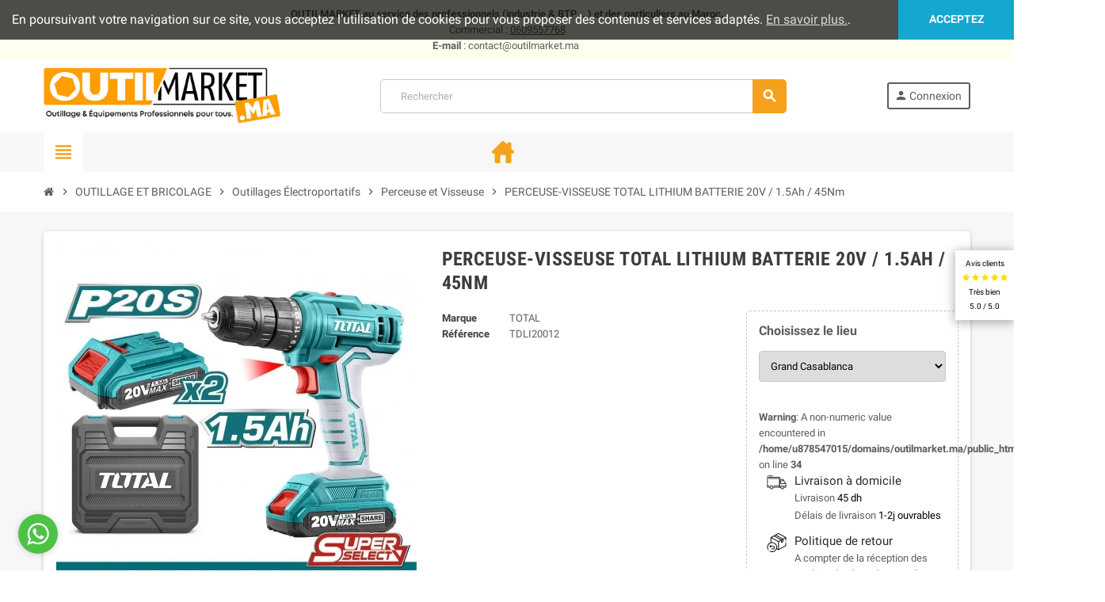

--- FILE ---
content_type: text/html; charset=utf-8
request_url: https://outilmarket.ma/perceuse-et-visseuse/1944-perceuse-visseuse-total-lithium-batterie-20v-15ah-45nm.html
body_size: 29326
content:
<!doctype html>
<html lang="fr">
  <head>
    
      
  <meta charset="utf-8">
  <meta name="theme-color" content="#f9f2e8">


  <meta http-equiv="x-ua-compatible" content="ie=edge">



  <link rel="canonical" href="https://outilmarket.ma/perceuse-et-visseuse/1944-perceuse-visseuse-total-lithium-batterie-20v-15ah-45nm.html">

  <title>PERCEUSE-VISSEUSE TOTAL LITHIUM BATTERIE 20V / 1.5Ah / 45Nm</title>
  <meta name="description" content="">
  <meta name="keywords" content="">
      <meta name="robots" content="index, follow">
  
  <meta name="facebook-domain-verification" content="kl7yqrce8svpc7pfd09zwj06mq58bx" />
  
    
  	 
				
	 		
  
  
      



  <meta name="viewport" content="width=device-width, initial-scale=1, shrink-to-fit=no">



  <link rel="icon" type="image/vnd.microsoft.icon" href="/img/favicon.ico?1610308216">
  <link rel="shortcut icon" type="image/x-icon" href="/img/favicon.ico?1610308216">



    <link rel="stylesheet" href="https://outilmarket.ma/themes/ZOneTheme/assets/css/theme.css" type="text/css" media="all">
  <link rel="stylesheet" href="https://outilmarket.ma/themes/ZOneTheme/modules/blockreassurance/views/css/front.css" type="text/css" media="all">
  <link rel="stylesheet" href="https://outilmarket.ma/themes/ZOneTheme/modules/productcomments/views/css/productcomments.css" type="text/css" media="all">
  <link rel="stylesheet" href="https://outilmarket.ma/modules/ets_crosssell/views/css/slick.css" type="text/css" media="all">
  <link rel="stylesheet" href="https://outilmarket.ma/modules/ets_crosssell/views/css/front.css" type="text/css" media="all">
  <link rel="stylesheet" href="https://outilmarket.ma/js/jquery/ui/themes/base/minified/jquery-ui.min.css" type="text/css" media="all">
  <link rel="stylesheet" href="https://outilmarket.ma/js/jquery/ui/themes/base/minified/jquery.ui.theme.min.css" type="text/css" media="all">
  <link rel="stylesheet" href="https://outilmarket.ma/themes/ZOneTheme/assets/css/custom.css" type="text/css" media="all">




    <script type="text/javascript">
        var pixel_fc = "https:\/\/outilmarket.ma\/module\/pspixel\/FrontAjaxPixel";
        var prestashop = {"cart":{"products":[],"totals":{"total":{"type":"total","label":"Total","amount":0,"value":"0,00\u00a0MAD"},"total_including_tax":{"type":"total","label":"Total TTC","amount":0,"value":"0,00\u00a0MAD"},"total_excluding_tax":{"type":"total","label":"Total HT :","amount":0,"value":"0,00\u00a0MAD"}},"subtotals":{"products":{"type":"products","label":"Sous-total","amount":0,"value":"0,00\u00a0MAD"},"discounts":null,"shipping":{"type":"shipping","label":"Livraison","amount":0,"value":"gratuite"},"tax":null},"products_count":0,"summary_string":"0 articles","vouchers":{"allowed":1,"added":[]},"discounts":[],"minimalPurchase":166.66,"minimalPurchaseRequired":"Un montant total minimum de 166,66\u00a0MADs HT est requis pour valider votre commande. Le montant actuel de votre commande est de 0,00\u00a0MAD HT."},"currency":{"name":"Dirham marocain","iso_code":"MAD","iso_code_num":"504","sign":"MAD"},"customer":{"lastname":null,"firstname":null,"email":null,"birthday":null,"newsletter":null,"newsletter_date_add":null,"optin":null,"website":null,"company":null,"siret":null,"ape":null,"is_logged":false,"gender":{"type":null,"name":null},"addresses":[]},"language":{"name":"Fran\u00e7ais (French)","iso_code":"fr","locale":"fr-FR","language_code":"fr","is_rtl":"0","date_format_lite":"d\/m\/Y","date_format_full":"d\/m\/Y H:i:s","id":1},"page":{"title":"","canonical":null,"meta":{"title":"PERCEUSE-VISSEUSE TOTAL LITHIUM BATTERIE 20V \/ 1.5Ah \/ 45Nm","description":"","keywords":"","robots":"index"},"page_name":"product","body_classes":{"lang-fr":true,"lang-rtl":false,"country-MA":true,"currency-MAD":true,"layout-full-width":true,"page-product":true,"tax-display-enabled":true,"product-id-1944":true,"product-PERCEUSE-VISSEUSE TOTAL LITHIUM BATTERIE 20V \/ 1.5Ah \/ 45Nm":true,"product-id-category-12":true,"product-id-manufacturer-37":true,"product-id-supplier-0":true,"product-available-for-order":true},"admin_notifications":[]},"shop":{"name":"Outilmarket.ma ","logo":"\/img\/outil-market-logo-1610307611.jpg","stores_icon":"\/img\/logo_stores.png","favicon":"\/img\/favicon.ico"},"urls":{"base_url":"https:\/\/outilmarket.ma\/","current_url":"https:\/\/outilmarket.ma\/perceuse-et-visseuse\/1944-perceuse-visseuse-total-lithium-batterie-20v-15ah-45nm.html","shop_domain_url":"https:\/\/outilmarket.ma","img_ps_url":"https:\/\/outilmarket.ma\/img\/","img_cat_url":"https:\/\/outilmarket.ma\/img\/c\/","img_lang_url":"https:\/\/outilmarket.ma\/img\/l\/","img_prod_url":"https:\/\/outilmarket.ma\/img\/p\/","img_manu_url":"https:\/\/outilmarket.ma\/img\/m\/","img_sup_url":"https:\/\/outilmarket.ma\/img\/su\/","img_ship_url":"https:\/\/outilmarket.ma\/img\/s\/","img_store_url":"https:\/\/outilmarket.ma\/img\/st\/","img_col_url":"https:\/\/outilmarket.ma\/img\/co\/","img_url":"https:\/\/outilmarket.ma\/themes\/ZOneTheme\/assets\/img\/","css_url":"https:\/\/outilmarket.ma\/themes\/ZOneTheme\/assets\/css\/","js_url":"https:\/\/outilmarket.ma\/themes\/ZOneTheme\/assets\/js\/","pic_url":"https:\/\/outilmarket.ma\/upload\/","pages":{"address":"https:\/\/outilmarket.ma\/adresse","addresses":"https:\/\/outilmarket.ma\/adresses","authentication":"https:\/\/outilmarket.ma\/connexion","cart":"https:\/\/outilmarket.ma\/panier","category":"https:\/\/outilmarket.ma\/index.php?controller=category","cms":"https:\/\/outilmarket.ma\/index.php?controller=cms","contact":"https:\/\/outilmarket.ma\/nous-contacter","discount":"https:\/\/outilmarket.ma\/reduction","guest_tracking":"https:\/\/outilmarket.ma\/suivi-commande-invite","history":"https:\/\/outilmarket.ma\/historique-commandes","identity":"https:\/\/outilmarket.ma\/identite","index":"https:\/\/outilmarket.ma\/","my_account":"https:\/\/outilmarket.ma\/mon-compte","order_confirmation":"https:\/\/outilmarket.ma\/confirmation-commande","order_detail":"https:\/\/outilmarket.ma\/index.php?controller=order-detail","order_follow":"https:\/\/outilmarket.ma\/suivi-commande","order":"https:\/\/outilmarket.ma\/commande","order_return":"https:\/\/outilmarket.ma\/index.php?controller=order-return","order_slip":"https:\/\/outilmarket.ma\/avoirs","pagenotfound":"https:\/\/outilmarket.ma\/page-introuvable","password":"https:\/\/outilmarket.ma\/recuperation-mot-de-passe","pdf_invoice":"https:\/\/outilmarket.ma\/index.php?controller=pdf-invoice","pdf_order_return":"https:\/\/outilmarket.ma\/index.php?controller=pdf-order-return","pdf_order_slip":"https:\/\/outilmarket.ma\/index.php?controller=pdf-order-slip","prices_drop":"https:\/\/outilmarket.ma\/promotions","product":"https:\/\/outilmarket.ma\/index.php?controller=product","search":"https:\/\/outilmarket.ma\/recherche","sitemap":"https:\/\/outilmarket.ma\/sitemap","stores":"https:\/\/outilmarket.ma\/magasins","supplier":"https:\/\/outilmarket.ma\/fournisseur","register":"https:\/\/outilmarket.ma\/connexion?create_account=1","order_login":"https:\/\/outilmarket.ma\/commande?login=1"},"alternative_langs":{"fr":"https:\/\/outilmarket.ma\/perceuse-et-visseuse\/1944-perceuse-visseuse-total-lithium-batterie-20v-15ah-45nm.html"},"theme_assets":"\/themes\/ZOneTheme\/assets\/","actions":{"logout":"https:\/\/outilmarket.ma\/?mylogout="},"no_picture_image":{"bySize":{"cart_default":{"url":"https:\/\/outilmarket.ma\/img\/p\/fr-default-cart_default.jpg","width":90,"height":90},"small_default":{"url":"https:\/\/outilmarket.ma\/img\/p\/fr-default-small_default.jpg","width":90,"height":90},"home_default":{"url":"https:\/\/outilmarket.ma\/img\/p\/fr-default-home_default.jpg","width":278,"height":278},"medium_default":{"url":"https:\/\/outilmarket.ma\/img\/p\/fr-default-medium_default.jpg","width":455,"height":455},"large_default":{"url":"https:\/\/outilmarket.ma\/img\/p\/fr-default-large_default.jpg","width":800,"height":800}},"small":{"url":"https:\/\/outilmarket.ma\/img\/p\/fr-default-cart_default.jpg","width":90,"height":90},"medium":{"url":"https:\/\/outilmarket.ma\/img\/p\/fr-default-home_default.jpg","width":278,"height":278},"large":{"url":"https:\/\/outilmarket.ma\/img\/p\/fr-default-large_default.jpg","width":800,"height":800},"legend":""}},"configuration":{"display_taxes_label":true,"display_prices_tax_incl":true,"is_catalog":true,"show_prices":true,"opt_in":{"partner":true},"quantity_discount":{"type":"price","label":"Prix"},"voucher_enabled":1,"return_enabled":1},"field_required":[],"breadcrumb":{"links":[{"title":"Accueil","url":"https:\/\/outilmarket.ma\/"},{"title":"OUTILLAGE ET BRICOLAGE","url":"https:\/\/outilmarket.ma\/outillage-et-bricolage-10"},{"title":"Outillages \u00c9lectroportatifs","url":"https:\/\/outilmarket.ma\/outillages-electroportatifs-11"},{"title":"Perceuse et Visseuse","url":"https:\/\/outilmarket.ma\/perceuse-et-visseuse-12"},{"title":"PERCEUSE-VISSEUSE TOTAL LITHIUM BATTERIE 20V \/ 1.5Ah \/ 45Nm","url":"https:\/\/outilmarket.ma\/perceuse-et-visseuse\/1944-perceuse-visseuse-total-lithium-batterie-20v-15ah-45nm.html"}],"count":5},"link":{"protocol_link":"https:\/\/","protocol_content":"https:\/\/"},"time":1769547122,"static_token":"a4dd7b853d91e02c211b1316551bc2ae","token":"9855277b170d889f4264fe2787d01412"};
        var psr_icon_color = "#F19D76";
        var varCustomActionAddToCart = 1;
        var varCustomActionAddVoucher = 1;
        var varGetFinalDateController = "https:\/\/outilmarket.ma\/module\/zonethememanager\/getFinalDate";
        var varGetFinalDateMiniatureController = "https:\/\/outilmarket.ma\/module\/zonethememanager\/getFinalDateMiniature";
        var varMobileStickyMenu = 0;
        var varPSAjaxCart = 1;
        var varPageProgressBar = 1;
        var varProductCommentGradeController = "https:\/\/outilmarket.ma\/module\/zonethememanager\/CommentGrade";
        var varProductPendingRefreshIcon = 1;
        var varSidebarCart = 1;
        var varStickyMenu = 1;
      </script>




<!--Start of Tawk.to Script-->
<script type="text/javascript">
var Tawk_API=Tawk_API||{}, Tawk_LoadStart=new Date();
(function(){
var s1=document.createElement("script"),s0=document.getElementsByTagName("script")[0];
s1.async=true;
s1.src='https://embed.tawk.to/612e34c0649e0a0a5cd3dbb4/1fee7s4am';
s1.charset='UTF-8';
s1.setAttribute('crossorigin','*');
s0.parentNode.insertBefore(s1,s0);
})();
</script>
<!--End of Tawk.to Script-->


  
<style type="text/css">a, .btn-outline-primary, .btn-outline-primary.disabled, .btn-outline-primary:disabled, .btn-link, .page-link, .text-primary, .products-selection .total-products p, .products-selection .products-sort-order .product-display .display-select .selected, #header .left-nav-trigger .left-nav-icon, #footer .footer-about-us .fa, #footer .footer-about-us .material-icons, .feature .material-icons, .feature .fa, .feature2 a:hover {color: #f5a11b} .btn-primary, .btn-primary.disabled, .btn-primary:disabled, .btn-outline-primary:hover, .btn-outline-primary:not(:disabled):not(.disabled):active, .btn-outline-primary:not(:disabled):not(.disabled).active, .show > .btn-outline-primary.dropdown-toggle, .dropdown-item.active, .dropdown-item:active, .nav-pills .nav-link.active, .nav-pills .show > .nav-link, .page-item.active .page-link, .badge-primary, .progress-bar, .list-group-item.active, .bg-primary, .btn.btn-primary, .btn.btn-primary.disabled, .btn.btn-primary:disabled, .group-span-filestyle .btn-default, .group-span-filestyle .bootstrap-touchspin .btn-touchspin, .bootstrap-touchspin .group-span-filestyle .btn-touchspin, .pagination .page-list .current a, .add-to-cart, .add-to-cart.disabled, .add-to-cart:disabled, .sidebar-currency .currency-list .current .dropdown-item, .sidebar-language .language-list .current .dropdown-item, .pace .pace-progress, .pace-bounce .pace-activity, #header .mobile-header-version .mobile-menu-icon, .banner3:hover, #product-comments-list-pagination ul li.active span {background-color: #f5a11b} .btn-primary, .btn-primary.disabled, .btn-primary:disabled, .btn-outline-primary, .btn-outline-primary:hover, .btn-outline-primary:not(:disabled):not(.disabled):active, .btn-outline-primary:not(:disabled):not(.disabled).active, .show > .btn-outline-primary.dropdown-toggle, .page-item.active .page-link, .list-group-item.active, .border-primary, .product-combinations .combination-item.active .switch-cbnt, .product-swatches .swatches-list > li.selected > span, .pace .pace-activity {border-color: #f5a11b} .btn-primary:hover, .btn.btn-primary:hover, .btn-primary:not(:disabled):not(.disabled):active, .btn-primary:not(:disabled):not(.disabled).active, .btn.btn-primary:not(:disabled):not(.disabled):active, .btn.btn-primary:not(:disabled):not(.disabled).active, .add-to-cart:hover, .add-to-cart:not(:disabled):not(.disabled):active, .add-to-cart:not(:disabled):not(.disabled).active {background-color: #d48609} a:hover, .btn-link:hover, .page-link:hover, .btn-teriary:hover, .btn.btn-teriary:hover, .ui-autocomplete.ui-menu .ui-menu-item .ui-state-focus, .ui-autocomplete.ui-menu .ui-menu-item .ui-state-hover, .dropdown .expand-more:hover, .dropdown a.expand-more:hover, .dropdown-item:hover, .dropdown-item:focus, section.checkout-step .step-number, .page-my-account #content .links a:hover, .active-filters .filter-block .material-icons, .product-price, .price-total, .product-name a:hover, a.product-name:hover, .product-list .product-miniature .grid-hover-btn a, .main-product-details .product-cover .layer .zoom-in, #product-modal .arrows, .st-menu-close:hover, .aone-slideshow .nivoSlider .nivo-directionNav .nivo-prevNav, .aone-slideshow .nivoSlider .nivo-directionNav .nivo-nextNav, #header .left-nav-trigger .left-nav-icon:hover, .feature a:hover, .feature2 .material-icons, .feature2 .fa {color: #3f0675} .custom-checkbox .check-shape.color .check-circle, .custom-radio .check-shape.color .check-circle, .custom-checkbox input[type="checkbox"]:hover + .check-shape, .custom-radio input[type="radio"]:hover + .check-shape, .custom-checkbox input[type="checkbox"]:checked + .check-shape, .custom-radio input[type="radio"]:checked + .check-shape, .category-tree > ul > li > a:hover:before, .main-product-details .product-images li.thumb-container .thumb.selected, .product-swatches .swatches-list > li.selected > span.color .check-circle, #product-modal .product-images img.selected, .anav-top .acategory-content .category-subs li a:hover:before, .aone-slideshow .nivoSlider .nivo-controlNav a.active, .banner2 a:before {border-color: #3f0675} .custom-checkbox input[type="checkbox"]:checked + .check-shape, .custom-radio input[type="radio"]:checked + .check-shape, .modal .modal-header .close:hover, .category-tree > ul > li > a:hover:before, .discount-percentage, .discount-amount, .product-flags .product-flag.discount span, .product-flags .product-flag.on-sale span, .add-to-cart.added:after, .main-product-details .scroll-box-arrows .left, .main-product-details .scroll-box-arrows .right, .cart-preview .cart-header .cart-products-count, .slick-prev, .slick-next, .slick-dots li button, .anav-top .amenu-link > sup, .anav-top .acategory-content .category-subs li a:hover:before, .aone-slideshow .nivoSlider .nivo-controlNav a, .aone-popupnewsletter button.close, #header .sticky-icon-cart .cart-products-count, #scrollTopButton .scroll-button {background-color: #3f0675} </style>

<style type="text/css">#header .header-logo .logo {
  max-height: 73px;
}</style>

  <script type="text/javascript">
    (window.gaDevIds=window.gaDevIds||[]).push('d6YPbH');
    (function(i,s,o,g,r,a,m){i['GoogleAnalyticsObject']=r;i[r]=i[r]||function(){
      (i[r].q=i[r].q||[]).push(arguments)},i[r].l=1*new Date();a=s.createElement(o),
      m=s.getElementsByTagName(o)[0];a.async=1;a.src=g;m.parentNode.insertBefore(a,m)
    })(window,document,'script','https://www.google-analytics.com/analytics.js','ga');

          ga('create', 'AW-669634633', 'auto');
                      ga('send', 'pageview');
        ga('require', 'ec');
  </script>

 <script type="text/javascript">
            
        document.addEventListener('DOMContentLoaded', function() {
            if (typeof GoogleAnalyticEnhancedECommerce !== 'undefined') {
                var MBG = GoogleAnalyticEnhancedECommerce;
                MBG.setCurrency('MAD');
                MBG.add({"id":85,"name":"ensemble-de-pinces-ford-3-pieces","category":"accueil","brand":"ford-tools","variant":"","type":"typical","position":"0","quantity":1,"list":"product","url":"https%3A%2F%2Foutilmarket.ma%2Faccueil%2F85-jeu-de-pinces.html","price":159},'',true);MBG.add({"id":106,"name":"jeu-de-cles-males-a-tete-rond-extra-longues","category":"accueil","brand":"ford-tools","variant":"","type":"typical","position":1,"quantity":1,"list":"product","url":"https%3A%2F%2Foutilmarket.ma%2Faccueil%2F106-jeu-de-cles-males-ford.html","price":79},'',true);MBG.add({"id":107,"name":"3-jeux-de-25pcs-cles-males-cles-a-tete-spherique-cles-torx","category":"accueil","brand":"ford-tools","variant":"","type":"typical","position":2,"quantity":1,"list":"product","url":"https%3A%2F%2Foutilmarket.ma%2Faccueil%2F107-3-jeux-de-cles-males-25pcs.html","price":113.6},'',true);MBG.add({"id":109,"name":"cles-a-griffe-individuelles","category":"accueil","brand":"ford-tools","variant":"","type":"typical","position":3,"quantity":1,"list":"product","url":"https%3A%2F%2Foutilmarket.ma%2Faccueil%2F109-cles-serre-tubes-individuelles.html","price":87.6},'',true);MBG.add({"id":130,"name":"cisaille-bosch-500w-gsc-28","category":"accueil","brand":"bosch","variant":"","type":"typical","position":4,"quantity":1,"list":"product","url":"https%3A%2F%2Foutilmarket.ma%2Faccueil%2F130--cisaille-bosch-500w-gsc-28.html","price":4699},'',true);MBG.add({"id":169,"name":"laser-rotatif-grl-300-hv-bosch","category":"accueil","brand":"bosch","variant":"","type":"typical","position":5,"quantity":1,"list":"product","url":"https%3A%2F%2Foutilmarket.ma%2Faccueil%2F169-laser-rotatif-grl-300-hv-bosch-recepteur-lr1.html","price":10850},'',true);MBG.add({"id":170,"name":"laser-rotatif-bosch-grl-400-hrecepteur-lr1","category":"accueil","brand":"bosch","variant":"","type":"typical","position":6,"quantity":1,"list":"product","url":"https%3A%2F%2Foutilmarket.ma%2Faccueil%2F170-laser-rotatif-bosch-grl-400-hrecepteur-lr1.html","price":11999},'',true);MBG.add({"id":196,"name":"bosch-mire-gr-240-professional","category":"accueil","brand":"bosch","variant":"","type":"typical","position":7,"quantity":1,"list":"product","url":"https%3A%2F%2Foutilmarket.ma%2Faccueil%2F196-bosch-mire-gr-240-professional.html","price":900},'',true);MBG.add({"id":238,"name":"bosch-professional-polisseuse-gpo-14-ce","category":"accueil","brand":"bosch","variant":"","type":"typical","position":8,"quantity":1,"list":"product","url":"https%3A%2F%2Foutilmarket.ma%2Faccueil%2F238-bosch-professional-polisseuse-gpo-14-ce.html","price":2059},'',true);MBG.add({"id":248,"name":"bosch-rail-de-guidage-l-160-m","category":"accueil","brand":"bosch","variant":"","type":"typical","position":9,"quantity":1,"list":"product","url":"https%3A%2F%2Foutilmarket.ma%2Faccueil%2F248-bosch-rail-de-guidage-l-160-m.html","price":1050},'',true);MBG.addProductClick({"id":85,"name":"ensemble-de-pinces-ford-3-pieces","category":"accueil","brand":"ford-tools","variant":"","type":"typical","position":"0","quantity":1,"list":"product","url":"https%3A%2F%2Foutilmarket.ma%2Faccueil%2F85-jeu-de-pinces.html","price":159});MBG.addProductClick({"id":106,"name":"jeu-de-cles-males-a-tete-rond-extra-longues","category":"accueil","brand":"ford-tools","variant":"","type":"typical","position":1,"quantity":1,"list":"product","url":"https%3A%2F%2Foutilmarket.ma%2Faccueil%2F106-jeu-de-cles-males-ford.html","price":79});MBG.addProductClick({"id":107,"name":"3-jeux-de-25pcs-cles-males-cles-a-tete-spherique-cles-torx","category":"accueil","brand":"ford-tools","variant":"","type":"typical","position":2,"quantity":1,"list":"product","url":"https%3A%2F%2Foutilmarket.ma%2Faccueil%2F107-3-jeux-de-cles-males-25pcs.html","price":113.6});MBG.addProductClick({"id":109,"name":"cles-a-griffe-individuelles","category":"accueil","brand":"ford-tools","variant":"","type":"typical","position":3,"quantity":1,"list":"product","url":"https%3A%2F%2Foutilmarket.ma%2Faccueil%2F109-cles-serre-tubes-individuelles.html","price":87.6});MBG.addProductClick({"id":130,"name":"cisaille-bosch-500w-gsc-28","category":"accueil","brand":"bosch","variant":"","type":"typical","position":4,"quantity":1,"list":"product","url":"https%3A%2F%2Foutilmarket.ma%2Faccueil%2F130--cisaille-bosch-500w-gsc-28.html","price":4699});MBG.addProductClick({"id":169,"name":"laser-rotatif-grl-300-hv-bosch","category":"accueil","brand":"bosch","variant":"","type":"typical","position":5,"quantity":1,"list":"product","url":"https%3A%2F%2Foutilmarket.ma%2Faccueil%2F169-laser-rotatif-grl-300-hv-bosch-recepteur-lr1.html","price":10850});MBG.addProductClick({"id":170,"name":"laser-rotatif-bosch-grl-400-hrecepteur-lr1","category":"accueil","brand":"bosch","variant":"","type":"typical","position":6,"quantity":1,"list":"product","url":"https%3A%2F%2Foutilmarket.ma%2Faccueil%2F170-laser-rotatif-bosch-grl-400-hrecepteur-lr1.html","price":11999});MBG.addProductClick({"id":196,"name":"bosch-mire-gr-240-professional","category":"accueil","brand":"bosch","variant":"","type":"typical","position":7,"quantity":1,"list":"product","url":"https%3A%2F%2Foutilmarket.ma%2Faccueil%2F196-bosch-mire-gr-240-professional.html","price":900});MBG.addProductClick({"id":238,"name":"bosch-professional-polisseuse-gpo-14-ce","category":"accueil","brand":"bosch","variant":"","type":"typical","position":8,"quantity":1,"list":"product","url":"https%3A%2F%2Foutilmarket.ma%2Faccueil%2F238-bosch-professional-polisseuse-gpo-14-ce.html","price":2059});MBG.addProductClick({"id":248,"name":"bosch-rail-de-guidage-l-160-m","category":"accueil","brand":"bosch","variant":"","type":"typical","position":9,"quantity":1,"list":"product","url":"https%3A%2F%2Foutilmarket.ma%2Faccueil%2F248-bosch-rail-de-guidage-l-160-m.html","price":1050});
            }
        });
        
    </script>
<!-- Facebook Pixel Code -->

<script>
    !function(f,b,e,v,n,t,s)
    {if(f.fbq)return;n=f.fbq=function(){n.callMethod? n.callMethod.apply(n,arguments):n.queue.push(arguments)};
    if(!f._fbq)f._fbq=n;n.push=n;n.loaded=!0;n.version='2.0';n.agent='plprestashop-download'; // n.agent to keep because of partnership
    n.queue=[];t=b.createElement(e);t.async=!0;
    t.src=v;s=b.getElementsByTagName(e)[0];
    s.parentNode.insertBefore(t,s)}(window, document,'script', 'https://connect.facebook.net/en_US/fbevents.js');

            fbq('init', '1371954959682464');
        
    fbq('track', 'PageView');
</script>

<noscript>
    <img height="1" width="1" style="display:none" src="https://www.facebook.com/tr?id=1371954959682464&ev=PageView&noscript=1"/>
</noscript>

<!-- End Facebook Pixel Code -->

<!-- Set Facebook Pixel Product Export -->
    <meta property="og:title" content="PERCEUSE-VISSEUSE TOTAL LITHIUM BATTERIE 20V / 1.5Ah / 45Nm">
    <meta property="og:description" content="">
    <meta property="og:url" content="https://outilmarket.ma/perceuse-et-visseuse/1944-perceuse-visseuse-total-lithium-batterie-20v-15ah-45nm.html">
    <meta property="og:image" content="https://outilmarket.ma/4030-medium_default/perceuse-visseuse-total-lithium-batterie-20v-15ah-45nm.jpg">
    <meta property="product:brand" content="TOTAL">
    <meta property="product:availability" content="In stock">
    <meta property="product:condition" content="new">
    <meta property="product:price:amount" content="800">
    <meta property="product:price:currency" content="MAD">
    <meta property="product:retailer_item_id" content="1944">
<!-- END OF Set Facebook Pixel Product Export -->

    
        <script>
            fbq('track', 'ViewContent', {content_name: 'PERCEUSE-VISSEUSE TOTAL LITHIUM BATTERIE 20V / 1.5Ah / 45Nm FR', content_ids: 1944, content_type: 'product', value: 800, currency: 'MAD'});
        </script>
    
<script type="text/javascript">
    var ets_crosssell_16 =0;
</script><script type='text/javascript'>
  window.CRISP_PLUGIN_URL = "https://plugins.crisp.chat/urn:crisp.im:prestashop:0";
  window.CRISP_WEBSITE_ID = "";

  if ("" !== "1") {
    if ("" === "1") {
      CRISP_CUSTOMER = {
        id:  null,
        logged_in: true,
        full_name: " ",
        email: ""
      }
    }

      }
</script>




<script type="text/javascript">
    (function () {
        var options = {
            whatsapp: "+212652038830", // WhatsApp number
            call_to_action: "", // Call to action
            position: "left", // Position may be 'right' or 'left'
        };
        var proto = document.location.protocol, host = "getbutton.io", url = proto + "//static." + host;
        var s = document.createElement('script'); s.type = 'text/javascript'; s.async = true; s.src = url + '/widget-send-button/js/init.js';
        s.onload = function () { WhWidgetSendButton.init(host, proto, options); };
        var x = document.getElementsByTagName('script')[0]; x.parentNode.insertBefore(s, x);
    })();
</script>


<script>
    // function getCity(){
    //     var myCity = document.getElementById("custom_mycity");
    //     var myCityVal = myCity.options[myCity.selectedIndex].value;
    //     var code = "";
    //     switch(myCityVal){
    //         case "Casablanca":
    //             code = "20000";
    //             break;
    //         case "Agadir":
    //             code = "80000";
    //             break;
    //         case "Beni mellal":
    //             code = "23000";
    //             break;
    //         case "Berkane":
    //             code = "63300";
    //             break;
    //         case "El jadida":
    //             code = "24000";
    //             break;
    //         case "Fes":
    //             code = "30000";
    //             break;
    //         case "Inezgane":
    //             code = "86000";
    //             break;
    //         case "Kenitra":
    //             code = "14000";
    //             break;
    //         case "Khemissat":
    //             code = "15000";
    //             break;
    //         case "Khenifa":
    //             code = "54000";
    //             break;
    //         case "Khouribga":
    //             code = "25000";
    //             break;
    //         case "Laayoune":
    //             code = "70000";
    //             break;
    //         case "Marrakech":
    //             code = "40000";
    //             break;
    //         case "Meknes":
    //             code = "50000";
    //             break;
    //         case "Mohammedia":
    //             code = "28800";
    //             break;
    //         case "Nador":
    //             code = "62000";
    //             break;
    //         case "Oujda":
    //             code = "60000";
    //             break;
    //         case "Rabat":
    //             code = "10000";
    //             break;
    //         case "Safi":
    //             code = "46000";
    //             break;
    //         case "Sale":
    //             code = "11000";
    //             break;
    //         case "Tanger":
    //             code = "90000";
    //             break;
    //         case "Taza":
    //             code = "35000";
    //             break;
    //         case "Temara":
    //             code = "12000";
    //             break;
    //         case "Tetouan":
    //             code = "93000";
    //             break;
    //         case "Autre ville":
    //             code = "00000";
    //             break;
    //     }
    //     document.getElementById("postcode").value = code;
    // }
</script>



<!-- Hotjar Tracking Code for https://outilmarket.ma/ -->
<script>
    (function(h,o,t,j,a,r){
        h.hj=h.hj||function(){(h.hj.q=h.hj.q||[]).push(arguments)};
        h._hjSettings={hjid:2622580,hjsv:6};
        a=o.getElementsByTagName('head')[0];
        r=o.createElement('script');r.async=1;
        r.src=t+h._hjSettings.hjid+j+h._hjSettings.hjsv;
        a.appendChild(r);
    })(window,document,'https://static.hotjar.com/c/hotjar-','.js?sv=');
</script>
    
  <meta property="og:type" content="product">
  <meta property="og:url" content="https://outilmarket.ma/perceuse-et-visseuse/1944-perceuse-visseuse-total-lithium-batterie-20v-15ah-45nm.html">
  <meta property="og:title" content="PERCEUSE-VISSEUSE TOTAL LITHIUM BATTERIE 20V / 1.5Ah / 45Nm">
  <meta property="og:site_name" content="Outilmarket.ma ">
  <meta property="og:description" content="">
  <meta property="og:image" content="https://outilmarket.ma/4030-large_default/perceuse-visseuse-total-lithium-batterie-20v-15ah-45nm.jpg">
      <meta property="product:pretax_price:amount" content="666.666667">
    <meta property="product:pretax_price:currency" content="MAD">
    <meta property="product:price:amount" content="800">
    <meta property="product:price:currency" content="MAD">
    
  </head>

  <body id="product" class="lang-fr country-ma currency-mad layout-full-width page-product tax-display-enabled product-id-1944 product-perceuse-visseuse-total-lithium-batterie-20v-1-5ah-45nm product-id-category-12 product-id-manufacturer-37 product-id-supplier-0 product-available-for-order  product-small-style catalog-mode st-wrapper">

    
      
    

      <div class="st-menu st-effect-left">
    <div class="st-menu-close d-flex" data-close-st-menu><i class="material-icons">close</i></div>
    <div class="st-menu-title">
      <span class="h4">Menu</span>
    </div>

          <div class="js-sidebar-category-tree sidebar-menu" data-categorytree-controller="https://outilmarket.ma/module/zonethememanager/categoryTree">
  <div class="waiting-load-categories"></div>
</div>

    
    <div id="js-header-phone-sidebar" class="sidebar-header-phone js-hidden"></div>
    <div id="js-account-sidebar" class="sidebar-account text-center user-info js-hidden"></div>
    <div id="js-language-sidebar" class="sidebar-language js-hidden"></div>
    <div id="js-left-currency-sidebar" class="sidebar-currency js-hidden"></div>
  </div>

    <main id="page" class="st-pusher">

      
              

      <header id="header">
        
          
<!-- <p style="padding: 45px 20px;background: #f5a11b;color: #000;text-align: center;font-size: 26px;    line-height: 1.2;"><i style="display: block;" class="fa fa-exclamation-triangle"></i><br>Chers clients, notre magasin sera fermé du 15 juillet au 31 juillet pour congé de l'Aïd Al Adha. Bonne fête de l'Aïd à tous !</p> -->

  <!-- desktop header -->
  <div class="desktop-header-version">
    
      <div class="header-banner clearfix">
        <div class="header-event-banner" style="background-color: #fffff0;">
  <div class="container">
    <div class="header-event-banner-wrapper">
      <p style="text-align: center;"><strong>OUTILMARKET au service des professionnels (industrie & BTP .. ) et des particuliers au Maroc.</strong></p>
<p style="text-align: center;">Commercial : <span style="text-decoration: underline;">0609557768</span></p>
<p style="text-align: center;"><strong>E-mail</strong> : contact@outilmarket.ma </p>
    </div>
  </div>
</div>


      </div>
    

    
      <div class="header-nav clearfix">
        <div class="container">
          <div class="header-nav-wrapper d-flex align-items-center justify-content-between">
            <div class="left-nav d-flex">
              
            </div>
            <div class="right-nav d-flex">
              
            </div>
          </div>
        </div>
      </div>
    

    
      <div class="main-header clearfix">
        <div class="container">
          <div class="header-wrapper d-flex align-items-center">

            
              <div class="header-logo">
                <a href="https://outilmarket.ma/" title="Outilmarket.ma ">
                                      <img class="logo" src="https://outilmarket.ma/img/outil-market-logo-1610307611.jpg" alt="Outilmarket.ma " width="2514" height="614">
                                  </a>
              </div>
            

            
              <div class="header-right">
                <div class="display-top align-items-center d-flex flex-md-wrap flex-lg-nowrap justify-content-end">
                  <!-- Block search module TOP -->
<div class="searchbar-wrapper">
  <div id="search_widget" class="js-search-source" data-search-controller-url="//outilmarket.ma/recherche">
    <div class="search-widget ui-front">
      <form method="get" action="//outilmarket.ma/recherche">
        <input type="hidden" name="controller" value="search">
        <input class="form-control" type="text" name="s" value="" placeholder="Rechercher" aria-label="Rechercher">
        <button type="submit" class="btn-primary">
          <i class="material-icons search">search</i>
        </button>
      </form>
    </div>
  </div>
</div>
<!-- /Block search module TOP -->
<div class="customer-signin-module">
  <div class="user-info">
          <div class="js-account-source">
        <ul>
          <li>
            <div class="account-link">
              <a
                href="https://outilmarket.ma/mon-compte"
                title="Identifiez-vous"
                rel="nofollow"
              >
                <i class="material-icons">person</i><span>Connexion</span>
              </a>
            </div>
          </li>
        </ul>
      </div>
      </div>
</div>
                </div>
              </div>
            

          </div>
        </div>
      </div>
    

    
      <div class="header-bottom clearfix">
        <div class="header-main-menu" id="header-main-menu" data-sticky-menu>
          <div class="container">
            <div class="header-main-menu-wrapper">
                              <div class="left-nav-trigger" data-left-nav-trigger>
                  <div class="left-nav-icon d-flex align-items-center justify-content-center">
                    <i class="material-icons">view_headline</i>
                  </div>
                </div>
                              <div id="amegamenu" class="d-none d-md-block ">
    <ul class="anav-top js-ajax-mega-menu" data-ajax-dropdown-controller="https://outilmarket.ma/module/zonemegamenu/menuDropdownContent">
              <li class="amenu-item mm10  ">
          <a href="https://outilmarket.ma" class="amenu-link" >            <img src="https://outilmarket.ma/modules/zonemegamenu/views/img/title_images/10.png" alt="" width="28" height="28" />            <span></span>
                      </a>
                  </li>
          </ul>
  </div>

              <div class="sticky-icon-cart" data-sticky-cart data-sidebar-cart-trigger></div>
            </div>
          </div>
        </div>
      </div>
    
  </div>



<div class="avis-box">
   <a target="_blank" href="https://www.facebook.com/outilmarket.ma/reviews"> <span>Avis clients</span>
      <div class="stars">
          <i class="fa fa-star" aria-hidden="true"></i>
          <i class="fa fa-star" aria-hidden="true"></i>
          <i class="fa fa-star" aria-hidden="true"></i>
          <i class="fa fa-star" aria-hidden="true"></i>
          <i class="fa fa-star" aria-hidden="true"></i>
      
      </div>
      <span> Très bien<br>5.0 / 5.0</span>
  </a>
</div>        
      </header>

      <section id="wrapper">

        
<nav class="breadcrumb-wrapper ">
  <div class="container">
    <ol class="breadcrumb" data-depth="5" itemscope itemtype="http://schema.org/BreadcrumbList">
      
                  
            <li class="breadcrumb-item" itemprop="itemListElement" itemscope itemtype="http://schema.org/ListItem">
                            <a itemprop="item" href="https://outilmarket.ma/">
                                  <i class="fa fa-home home" aria-hidden="true"></i>
                                  <span itemprop="name">Accueil</span>
              </a>
              <meta itemprop="position" content="1">
            </li>
          
                  
            <li class="breadcrumb-item" itemprop="itemListElement" itemscope itemtype="http://schema.org/ListItem">
                              <span class="separator material-icons">chevron_right</span>
                            <a itemprop="item" href="https://outilmarket.ma/outillage-et-bricolage-10">
                                  <span itemprop="name">OUTILLAGE ET BRICOLAGE</span>
              </a>
              <meta itemprop="position" content="2">
            </li>
          
                  
            <li class="breadcrumb-item" itemprop="itemListElement" itemscope itemtype="http://schema.org/ListItem">
                              <span class="separator material-icons">chevron_right</span>
                            <a itemprop="item" href="https://outilmarket.ma/outillages-electroportatifs-11">
                                  <span itemprop="name">Outillages Électroportatifs</span>
              </a>
              <meta itemprop="position" content="3">
            </li>
          
                  
            <li class="breadcrumb-item" itemprop="itemListElement" itemscope itemtype="http://schema.org/ListItem">
                              <span class="separator material-icons">chevron_right</span>
                            <a itemprop="item" href="https://outilmarket.ma/perceuse-et-visseuse-12">
                                  <span itemprop="name">Perceuse et Visseuse</span>
              </a>
              <meta itemprop="position" content="4">
            </li>
          
                  
            <li class="breadcrumb-item" itemprop="itemListElement" itemscope itemtype="http://schema.org/ListItem">
                              <span class="separator material-icons">chevron_right</span>
                            <a itemprop="item" href="https://outilmarket.ma/perceuse-et-visseuse/1944-perceuse-visseuse-total-lithium-batterie-20v-15ah-45nm.html">
                                  <span itemprop="name">PERCEUSE-VISSEUSE TOTAL LITHIUM BATTERIE 20V / 1.5Ah / 45Nm</span>
              </a>
              <meta itemprop="position" content="5">
            </li>
          
              
    </ol>
  </div>
</nav>

        
          
        

        

        

        
          <div class="main-content">
            <div class="container">
              <div class="row ">

                

                
<div id="center-column" class="center-column col-12">
  <div class="center-wrapper">
    

    
<section itemscope itemtype="https://schema.org/Product">

  
    <div class="main-product-details shadow-box md-bottom" id="mainProduct">
                          
      <div class="row">
        
          <div class="product-left col-12 col-md-5 ">
            <section class="product-left-content">
              
                <div class="images-container">
  <div class="images-container-wrapper js-enable-zoom-image">
          <meta itemprop="image" content="https://outilmarket.ma/4030-medium_default/perceuse-visseuse-total-lithium-batterie-20v-15ah-45nm.jpg" />

              
          <div class="product-cover sm-bottom">
                          <img
                src = "data:image/svg+xml,%3Csvg%20xmlns=%22http://www.w3.org/2000/svg%22%20viewBox=%220%200%20455%20455%22%3E%3C/svg%3E"
                data-original = "https://outilmarket.ma/4030-medium_default/perceuse-visseuse-total-lithium-batterie-20v-15ah-45nm.jpg"
                class = "img-fluid js-qv-product-cover js-main-zoom js-lazy"
                alt = "PERCEUSE-VISSEUSE TOTAL LITHIUM BATTERIE 20V / 1.5Ah / 45Nm"
                data-zoom-image = "https://outilmarket.ma/4030-large_default/perceuse-visseuse-total-lithium-batterie-20v-15ah-45nm.jpg"
                data-id-image = "4030"
                width = "455"
                height = "455"
              >
                        <div class="layer d-flex align-items-center justify-content-center">
              <span class="zoom-in js-mfp-button"><i class="material-icons">zoom_out_map</i></span>
            </div>
          </div>
        

        
          <div class="thumbs-list">
            <div class="flex-scrollbox-wrapper js-product-thumbs-scrollbox">
              <ul class="product-images" id="js-zoom-gallery">
                                  <li class="thumb-container">
                    <a
                      class="thumb js-thumb selected"
                      data-image="https://outilmarket.ma/4030-medium_default/perceuse-visseuse-total-lithium-batterie-20v-15ah-45nm.jpg"
                      data-zoom-image="https://outilmarket.ma/4030-large_default/perceuse-visseuse-total-lithium-batterie-20v-15ah-45nm.jpg"
                      data-id-image="4030"
                    >
                                              <img
                          src = "data:image/svg+xml,%3Csvg%20xmlns=%22http://www.w3.org/2000/svg%22%20viewBox=%220%200%2090%2090%22%3E%3C/svg%3E"
                          data-original = "https://outilmarket.ma/4030-small_default/perceuse-visseuse-total-lithium-batterie-20v-15ah-45nm.jpg"
                          alt = "PERCEUSE-VISSEUSE TOTAL LITHIUM BATTERIE 20V / 1.5Ah / 45Nm"
                          class = "img-fluid js-lazy"
                          width = "90"
                          height = "90"
                        >
                                          </a>
                  </li>
                              </ul>
            </div>

            <div class="scroll-box-arrows">
              <i class="material-icons left">chevron_left</i>
              <i class="material-icons right">chevron_right</i>
            </div>
          </div>
        
            </div>

  <div class="zone-product-extra-fields hook-AfterProductThumbs mb-3" data-key-zone-product-extra-fields>
      <div class="product-right-extra-field">
              <div class="">
          <div class="extra-content typo">
            <p><a href="https://wa.me/609557768"><img src="https://encrypted-tbn0.gstatic.com/images?q=tbn:ANd9GcSSRQdKjKNWJntYUtpkMrHD1L16jrfo9XCVUg&s" width="329" height="96" /></a></p>
          </div>
        </div>
          </div>
      <div class="product-right-extra-field">
              <div class="">
          <div class="extra-content typo">
            <p>Contactez-nous pour toute demande de devis : contact@outilmarket.ma</p>
          </div>
        </div>
          </div>
  </div>

</div>
              

              
                <div class="product-flags"></div>
              
            </section>
          </div>
        

        
          <div class="product-right col-12 col-md-7 ">
            <section class="product-right-content">
              
                
                  <h1 class="page-heading" itemprop="name">PERCEUSE-VISSEUSE TOTAL LITHIUM BATTERIE 20V / 1.5Ah / 45Nm</h1>
                
              

              <div class="row">
                <div class="col-12 ">
                  <div class="product-attributes mb-2 js-product-attributes-destination"></div>

                  
                  <div class="product-availability-top mb-3 js-product-availability-destination"></div>

                  
                    <div class="product-out-of-stock">
                      
                    </div>
                  

                  
                    <div id="product-description-short-1944" class="product-description-short typo sm-bottom" itemprop="description">
                      <p><iframe width="580" height="308" src="https://www.youtube.com/embed/mTafW-0bq6A" title="TDLI20012 Masina de gaurit cu acumulator 20V-1.5Ah Li-Ion (2 acumulatori 1.5Ah) P20s" frameborder="0"></iframe></p>
                    </div>
                  

                  
<div class="product-information light-box-bg sm-bottom">
  
  <div class="product-actions">
    
      <form action="https://outilmarket.ma/panier" method="post" id="add-to-cart-or-refresh">
        <input type="hidden" name="token" value="a4dd7b853d91e02c211b1316551bc2ae">
        <input type="hidden" name="id_product" value="1944" id="product_page_product_id">
        <input type="hidden" name="id_customization" value="0" id="product_customization_id">

        
          
<div class="product-variants">
</div>
        

        
                  

        
          <section class="product-discounts">
</section>


        

        
            <div class="product-prices sm-bottom">
    
      <div
        itemprop="offers"
        itemscope
        itemtype="https://schema.org/Offer"
        class="product-prices-wrapper d-flex flex-wrap align-items-center"
      >
        <meta itemprop="priceValidUntil" content="2026-02-11"/>
        <meta itemprop="availability" content="https://schema.org/PreOrder"/>
        <meta itemprop="priceCurrency" content="MAD"/>
        <meta itemprop="price" content="800"/>
        <link itemprop="url" href="https://outilmarket.ma/perceuse-et-visseuse/1944-perceuse-visseuse-total-lithium-batterie-20v-15ah-45nm.html"/>

        <span class="price product-price"><span class="current-price">800,00 MAD</span> <span class="tax-label-next-price">TTC</span></span>
        
                  

        
        <span class="w-100 show-more-without-taxes">666,67 MAD <span class="tax-label-next-price">(HT)</span></span>
      </div>
    

    
          

    
          

    
          

    

    <div class="tax-shipping-delivery-label">
              <span class="labels-tax-long tax-label">TTC</span>
            
      
                        </div>

      </div>
        

                  <div class="js-product-countdown" data-specific-prices-to=""></div>
        
        
          <div class="product-add-to-cart ">
  </div>
        

        

      </form>
    
  </div>
</div><!-- /product-information -->

                  
                    <div class="product-additional-info">
  
</div>
                  
                </div>

                              </div>

              <div class="livraison">
                <span class="title">Choisissez le lieu</span>
                <div id="blocSelectRegion"></div>

                <div class="about-shipping">
                  
                  <div id='shippingDetail'></div>

                  <div class="detail-bloc">
                    <div class="icon">
                      <img src="https://outilmarket.ma/media/exchange.svg" width="24" height="24">
                    </div>
                    <div class="bloc">
                        <span class="bloc-title">Politique de retour</span>
                        <p class="bloc-content">A compter de la réception des produits, le client dispose d'un délai de 7 jours pour exercer son droit de rétractation.</p>
                    </div>
                  </div>

                  <div class="detail-bloc">
                    <div class="icon">
                      <img src="https://outilmarket.ma/media/waranty.svg" width="24" height="24">
                    </div>
                    <div class="bloc">
                        <span class="bloc-title">Garantie</span>
                        <p class="bloc-content">Pour pouvoir bénéficier de la garantie, il convient impérativement de conserver le bon de livraison et le contrat de garantie.</p>
                    </div>
                  </div>

                </div>

              </div>

              
                <div class="reassurance-hook">
                  <div class="block-reassurance blockreassurance-product box-bg">
      <div class="block-reassurance-item" >
      <div class="item-icon">
                  <img class="svg" src="/modules/blockreassurance/img/ic_verified_user_black_36dp_1x.png">
              </div>
      <div class="item-text" style="color:#000000;">
        <strong>Produits Authentiques et Garanties</strong>
              </div>
    </div>
      <div class="block-reassurance-item" >
      <div class="item-icon">
                  <img class="svg" src="/modules/blockreassurance/img/ic_local_shipping_black_36dp_1x.png">
              </div>
      <div class="item-text" style="color:#000000;">
        <strong>Livraison Rapide Partout Au Maroc</strong>
              </div>
    </div>
      <div class="block-reassurance-item" >
      <div class="item-icon">
                  <img class="svg" src="/modules/blockreassurance/img/ic_swap_horiz_black_36dp_1x.png">
              </div>
      <div class="item-text" style="color:#000000;">
        <strong>Service Après-Vente et Retour Facile</strong>
              </div>
    </div>
  </div>

                </div>
              

            </section><!-- /product-right-content -->
          </div><!-- /product-right -->
        
      </div><!-- /row -->

      <div class="js-product-refresh-pending-query page-loading-overlay main-product-details-loading">
        <div class="page-loading-backdrop d-flex align-items-center justify-content-center">
          <span class="uil-spin-css"><span><span></span></span><span><span></span></span><span><span></span></span><span><span></span></span><span><span></span></span><span><span></span></span><span><span></span></span><span><span></span></span></span>
        </div>
      </div>
    </div><!-- /main-product-details -->
  

  
    <div class="main-product-bottom md-bottom">
              <div class="product-tabs">
  <ul class="nav nav-tabs flex-lg-nowrap">
        <li class="nav-item">
      <a class="nav-link active" data-toggle="tab" href="#collapseDescription">
        <span>Description</span>
      </a>
    </li>
                  </ul>
  <div class="tab-content light-box-bg">
    <div id="collapseDescription" class="product-description-block tab-pane fade show active">
      <div class="panel-content">
        
  <div class="product-description typo"><ul style="margin-top:0px;margin-bottom:1rem;color:#444444;font-family:'-apple-system', BlinkMacSystemFont, 'Segoe UI', Roboto, 'Helvetica Neue', Arial, 'Noto Sans', sans-serif, 'Apple Color Emoji', 'Segoe UI Emoji', 'Segoe UI Symbol', 'Noto Color Emoji';font-size:16px;background-color:#ffffff;">
<li><span style="font-weight:bolder;">2 piles 20V / 1.5Ah</span></li>
<li><span style="font-weight:bolder;">1 chargeur rapide (2 heures)</span></li>
<li><span style="font-weight:bolder;">Lampe de travail à DEL</span></li>
<li><span style="font-weight:bolder;">Indicateur de capacité de la batterie à LED</span></li>
</ul></div>

      </div>
    </div>
    <div id="collapseDetails" class="product-features-block tab-pane fade ">
      <div class="panel-content">
        
  <div class="product-details" id="product-details" data-product="{&quot;id_shop_default&quot;:&quot;1&quot;,&quot;id_manufacturer&quot;:&quot;37&quot;,&quot;id_supplier&quot;:&quot;0&quot;,&quot;reference&quot;:&quot;TDLI20012&quot;,&quot;is_virtual&quot;:&quot;0&quot;,&quot;delivery_in_stock&quot;:&quot;&quot;,&quot;delivery_out_stock&quot;:&quot;&quot;,&quot;id_category_default&quot;:&quot;12&quot;,&quot;on_sale&quot;:&quot;0&quot;,&quot;online_only&quot;:&quot;0&quot;,&quot;ecotax&quot;:0,&quot;minimal_quantity&quot;:&quot;1&quot;,&quot;low_stock_threshold&quot;:null,&quot;low_stock_alert&quot;:&quot;0&quot;,&quot;price&quot;:&quot;800,00\u00a0MAD&quot;,&quot;unity&quot;:&quot;&quot;,&quot;unit_price_ratio&quot;:&quot;0.000000&quot;,&quot;additional_shipping_cost&quot;:&quot;0.00&quot;,&quot;customizable&quot;:&quot;0&quot;,&quot;text_fields&quot;:&quot;0&quot;,&quot;uploadable_files&quot;:&quot;0&quot;,&quot;redirect_type&quot;:&quot;301-category&quot;,&quot;id_type_redirected&quot;:&quot;0&quot;,&quot;available_for_order&quot;:&quot;1&quot;,&quot;available_date&quot;:&quot;0000-00-00&quot;,&quot;show_condition&quot;:&quot;0&quot;,&quot;condition&quot;:&quot;new&quot;,&quot;show_price&quot;:&quot;1&quot;,&quot;indexed&quot;:&quot;1&quot;,&quot;visibility&quot;:&quot;both&quot;,&quot;cache_default_attribute&quot;:&quot;0&quot;,&quot;advanced_stock_management&quot;:&quot;0&quot;,&quot;date_add&quot;:&quot;2023-06-18 13:01:52&quot;,&quot;date_upd&quot;:&quot;2025-04-30 19:19:54&quot;,&quot;pack_stock_type&quot;:&quot;0&quot;,&quot;meta_description&quot;:&quot;&quot;,&quot;meta_keywords&quot;:&quot;&quot;,&quot;meta_title&quot;:&quot;&quot;,&quot;link_rewrite&quot;:&quot;perceuse-visseuse-total-lithium-batterie-20v-15ah-45nm&quot;,&quot;name&quot;:&quot;PERCEUSE-VISSEUSE TOTAL LITHIUM BATTERIE 20V \/ 1.5Ah \/ 45Nm&quot;,&quot;description&quot;:&quot;&lt;ul style=\&quot;margin-top:0px;margin-bottom:1rem;color:#444444;font-family:&#039;-apple-system&#039;, BlinkMacSystemFont, &#039;Segoe UI&#039;, Roboto, &#039;Helvetica Neue&#039;, Arial, &#039;Noto Sans&#039;, sans-serif, &#039;Apple Color Emoji&#039;, &#039;Segoe UI Emoji&#039;, &#039;Segoe UI Symbol&#039;, &#039;Noto Color Emoji&#039;;font-size:16px;background-color:#ffffff;\&quot;&gt;\n&lt;li&gt;&lt;span style=\&quot;font-weight:bolder;\&quot;&gt;2 piles 20V \/ 1.5Ah&lt;\/span&gt;&lt;\/li&gt;\n&lt;li&gt;&lt;span style=\&quot;font-weight:bolder;\&quot;&gt;1 chargeur rapide (2 heures)&lt;\/span&gt;&lt;\/li&gt;\n&lt;li&gt;&lt;span style=\&quot;font-weight:bolder;\&quot;&gt;Lampe de travail \u00e0 DEL&lt;\/span&gt;&lt;\/li&gt;\n&lt;li&gt;&lt;span style=\&quot;font-weight:bolder;\&quot;&gt;Indicateur de capacit\u00e9 de la batterie \u00e0 LED&lt;\/span&gt;&lt;\/li&gt;\n&lt;\/ul&gt;&quot;,&quot;description_short&quot;:&quot;&lt;p&gt;&lt;iframe width=\&quot;580\&quot; height=\&quot;308\&quot; src=\&quot;https:\/\/www.youtube.com\/embed\/mTafW-0bq6A\&quot; title=\&quot;TDLI20012 Masina de gaurit cu acumulator 20V-1.5Ah Li-Ion (2 acumulatori 1.5Ah) P20s\&quot; frameborder=\&quot;0\&quot;&gt;&lt;\/iframe&gt;&lt;\/p&gt;&quot;,&quot;available_now&quot;:&quot;&quot;,&quot;available_later&quot;:&quot;&quot;,&quot;id&quot;:1944,&quot;id_product&quot;:1944,&quot;out_of_stock&quot;:0,&quot;new&quot;:0,&quot;id_product_attribute&quot;:&quot;0&quot;,&quot;quantity_wanted&quot;:1,&quot;extraContent&quot;:[],&quot;allow_oosp&quot;:true,&quot;category&quot;:&quot;perceuse-et-visseuse&quot;,&quot;category_name&quot;:&quot;Perceuse et Visseuse&quot;,&quot;link&quot;:&quot;https:\/\/outilmarket.ma\/perceuse-et-visseuse\/1944-perceuse-visseuse-total-lithium-batterie-20v-15ah-45nm.html&quot;,&quot;attribute_price&quot;:0,&quot;price_tax_exc&quot;:666.666667,&quot;price_without_reduction&quot;:800,&quot;reduction&quot;:0,&quot;specific_prices&quot;:[],&quot;quantity&quot;:-1,&quot;quantity_all_versions&quot;:-1,&quot;id_image&quot;:&quot;fr-default&quot;,&quot;features&quot;:[],&quot;attachments&quot;:[],&quot;virtual&quot;:0,&quot;pack&quot;:0,&quot;packItems&quot;:[],&quot;nopackprice&quot;:0,&quot;customization_required&quot;:false,&quot;rate&quot;:20,&quot;tax_name&quot;:&quot;TVA MA 20%&quot;,&quot;ecotax_rate&quot;:0,&quot;unit_price&quot;:&quot;&quot;,&quot;customizations&quot;:{&quot;fields&quot;:[]},&quot;id_customization&quot;:0,&quot;is_customizable&quot;:false,&quot;show_quantities&quot;:false,&quot;quantity_label&quot;:&quot;Article&quot;,&quot;quantity_discounts&quot;:[],&quot;customer_group_discount&quot;:0,&quot;images&quot;:[{&quot;bySize&quot;:{&quot;cart_default&quot;:{&quot;url&quot;:&quot;https:\/\/outilmarket.ma\/4030-cart_default\/perceuse-visseuse-total-lithium-batterie-20v-15ah-45nm.jpg&quot;,&quot;width&quot;:90,&quot;height&quot;:90},&quot;small_default&quot;:{&quot;url&quot;:&quot;https:\/\/outilmarket.ma\/4030-small_default\/perceuse-visseuse-total-lithium-batterie-20v-15ah-45nm.jpg&quot;,&quot;width&quot;:90,&quot;height&quot;:90},&quot;home_default&quot;:{&quot;url&quot;:&quot;https:\/\/outilmarket.ma\/4030-home_default\/perceuse-visseuse-total-lithium-batterie-20v-15ah-45nm.jpg&quot;,&quot;width&quot;:278,&quot;height&quot;:278},&quot;medium_default&quot;:{&quot;url&quot;:&quot;https:\/\/outilmarket.ma\/4030-medium_default\/perceuse-visseuse-total-lithium-batterie-20v-15ah-45nm.jpg&quot;,&quot;width&quot;:455,&quot;height&quot;:455},&quot;large_default&quot;:{&quot;url&quot;:&quot;https:\/\/outilmarket.ma\/4030-large_default\/perceuse-visseuse-total-lithium-batterie-20v-15ah-45nm.jpg&quot;,&quot;width&quot;:800,&quot;height&quot;:800}},&quot;small&quot;:{&quot;url&quot;:&quot;https:\/\/outilmarket.ma\/4030-cart_default\/perceuse-visseuse-total-lithium-batterie-20v-15ah-45nm.jpg&quot;,&quot;width&quot;:90,&quot;height&quot;:90},&quot;medium&quot;:{&quot;url&quot;:&quot;https:\/\/outilmarket.ma\/4030-home_default\/perceuse-visseuse-total-lithium-batterie-20v-15ah-45nm.jpg&quot;,&quot;width&quot;:278,&quot;height&quot;:278},&quot;large&quot;:{&quot;url&quot;:&quot;https:\/\/outilmarket.ma\/4030-large_default\/perceuse-visseuse-total-lithium-batterie-20v-15ah-45nm.jpg&quot;,&quot;width&quot;:800,&quot;height&quot;:800},&quot;legend&quot;:&quot;&quot;,&quot;cover&quot;:&quot;1&quot;,&quot;id_image&quot;:&quot;4030&quot;,&quot;position&quot;:&quot;1&quot;,&quot;associatedVariants&quot;:[]}],&quot;cover&quot;:{&quot;bySize&quot;:{&quot;cart_default&quot;:{&quot;url&quot;:&quot;https:\/\/outilmarket.ma\/4030-cart_default\/perceuse-visseuse-total-lithium-batterie-20v-15ah-45nm.jpg&quot;,&quot;width&quot;:90,&quot;height&quot;:90},&quot;small_default&quot;:{&quot;url&quot;:&quot;https:\/\/outilmarket.ma\/4030-small_default\/perceuse-visseuse-total-lithium-batterie-20v-15ah-45nm.jpg&quot;,&quot;width&quot;:90,&quot;height&quot;:90},&quot;home_default&quot;:{&quot;url&quot;:&quot;https:\/\/outilmarket.ma\/4030-home_default\/perceuse-visseuse-total-lithium-batterie-20v-15ah-45nm.jpg&quot;,&quot;width&quot;:278,&quot;height&quot;:278},&quot;medium_default&quot;:{&quot;url&quot;:&quot;https:\/\/outilmarket.ma\/4030-medium_default\/perceuse-visseuse-total-lithium-batterie-20v-15ah-45nm.jpg&quot;,&quot;width&quot;:455,&quot;height&quot;:455},&quot;large_default&quot;:{&quot;url&quot;:&quot;https:\/\/outilmarket.ma\/4030-large_default\/perceuse-visseuse-total-lithium-batterie-20v-15ah-45nm.jpg&quot;,&quot;width&quot;:800,&quot;height&quot;:800}},&quot;small&quot;:{&quot;url&quot;:&quot;https:\/\/outilmarket.ma\/4030-cart_default\/perceuse-visseuse-total-lithium-batterie-20v-15ah-45nm.jpg&quot;,&quot;width&quot;:90,&quot;height&quot;:90},&quot;medium&quot;:{&quot;url&quot;:&quot;https:\/\/outilmarket.ma\/4030-home_default\/perceuse-visseuse-total-lithium-batterie-20v-15ah-45nm.jpg&quot;,&quot;width&quot;:278,&quot;height&quot;:278},&quot;large&quot;:{&quot;url&quot;:&quot;https:\/\/outilmarket.ma\/4030-large_default\/perceuse-visseuse-total-lithium-batterie-20v-15ah-45nm.jpg&quot;,&quot;width&quot;:800,&quot;height&quot;:800},&quot;legend&quot;:&quot;&quot;,&quot;cover&quot;:&quot;1&quot;,&quot;id_image&quot;:&quot;4030&quot;,&quot;position&quot;:&quot;1&quot;,&quot;associatedVariants&quot;:[]},&quot;has_discount&quot;:false,&quot;discount_type&quot;:null,&quot;discount_percentage&quot;:null,&quot;discount_percentage_absolute&quot;:null,&quot;discount_amount&quot;:null,&quot;discount_amount_to_display&quot;:null,&quot;price_amount&quot;:800,&quot;unit_price_full&quot;:&quot;&quot;,&quot;show_availability&quot;:false,&quot;availability_message&quot;:null,&quot;availability_date&quot;:null,&quot;availability&quot;:null}">
    
    <div class="js-product-attributes-source d-none">
      
                  <div class="attribute-item product-manufacturer" itemprop="brand" itemtype="http://schema.org/Brand" itemscope>
            <label>Marque</label>
            <a href="https://outilmarket.ma/brand/37-total" class="li-a" itemprop="url"><span itemprop="name">TOTAL</span></a>

                          <div class="brand-logo">
                <a href="https://outilmarket.ma/brand/37-total">
                  <img src="https://outilmarket.ma/img/m/37.jpg" class="img-fluid" alt="TOTAL" itemprop="logo" />
                </a>
              </div>
                      </div>
              

      
                  <div class="attribute-item product-reference">
            <label>Référence</label>
            <span itemprop="sku">TDLI20012</span>
          </div>
              

      
              

      
              
      
              
      
              
      
              

      
              

      
              

      
                                                    
    </div>

    
          
  </div>

      </div>
    </div>
          </div>
</div><!-- /tabs -->
          </div>
  

  
  

  
     <script type="text/javascript">
            
        document.addEventListener('DOMContentLoaded', function() {
            if (typeof GoogleAnalyticEnhancedECommerce !== 'undefined') {
                var MBG = GoogleAnalyticEnhancedECommerce;
                MBG.setCurrency('MAD');
                MBG.addProductDetailView({"id":1944,"name":"perceuse-visseuse-total-lithium-batterie-20v-15ah-45nm","category":"perceuse-et-visseuse","brand":"","variant":"","type":"typical","position":"0","quantity":1,"list":"product","url":"https%3A%2F%2Foutilmarket.ma%2Fperceuse-et-visseuse%2F1944-perceuse-visseuse-total-lithium-batterie-20v-15ah-45nm.html","price":80000});
            }
        });
        
    </script>
<div class="block md-bottom module-product-comments-list">
  <div class="comments-nb title-block">
    <i class="material-icons shopping-cart">chat</i>
    <span>Commentaires</span> <span class="d-inline-block">(0)</span>
  </div>

  <div id="empty-product-comment" style="display: none">
      Aucun avis n'a été publié pour le moment.
  </div>

  <div class="js-parent-comments-list">
    <div id="product-comments-list-header">
          </div>

        
    <div class="product-comments-list box-bg py-0">
      <div id="product-comments-list"
           data-list-comments-url="https://outilmarket.ma/module/productcomments/ListComments?id_product=1944"
           data-update-comment-usefulness-url="https://outilmarket.ma/module/productcomments/UpdateCommentUsefulness"
           data-report-comment-url="https://outilmarket.ma/module/productcomments/ReportComment"
           data-comment-item-prototype="&lt;div class=&quot;product-comment-list-item&quot; data-product-comment-id=&quot;@COMMENT_ID@&quot; data-product-id=&quot;@PRODUCT_ID@&quot;&gt;
  &lt;div class=&quot;comment-infos&quot;&gt;
    &lt;div class=&quot;grade-stars small-stars&quot;&gt;&lt;/div&gt;
    &lt;div class=&quot;comment-date small&quot;&gt;
      @COMMENT_DATE@
    &lt;/div&gt;
    &lt;div class=&quot;comment-author font-weight-bold&quot;&gt;
      Par @CUSTOMER_NAME@
    &lt;/div&gt;
  &lt;/div&gt;

  &lt;div class=&quot;comment-content&quot;&gt;
    &lt;h5&gt;@COMMENT_TITLE@&lt;/h5&gt;
    &lt;p&gt;@COMMENT_COMMENT@&lt;/p&gt;
    &lt;ul class=&quot;comment-buttons&quot;&gt;
              &lt;li&gt;&lt;a class=&quot;useful-review&quot; href=&quot;#like&quot;&gt;
          &lt;i class=&quot;material-icons thumb_up&quot;&gt;thumb_up&lt;/i&gt; &lt;span class=&quot;useful-review-value&quot;&gt;@COMMENT_USEFUL_ADVICES@&lt;/span&gt;
        &lt;/a&gt;&lt;/li&gt;
        &lt;li&gt;&lt;a class=&quot;not-useful-review&quot; href=&quot;#dislike&quot;&gt;
          &lt;i class=&quot;material-icons thumb_down&quot;&gt;thumb_down&lt;/i&gt; &lt;span class=&quot;not-useful-review-value&quot;&gt;@COMMENT_NOT_USEFUL_ADVICES@&lt;/span&gt;
        &lt;/a&gt;&lt;/li&gt;
            &lt;li&gt;&lt;a class=&quot;report-abuse&quot; title=&quot;Signaler un abus&quot; href=&quot;#report&quot;&gt;
        &lt;i class=&quot;material-icons outlined_flag&quot;&gt;flag&lt;/i&gt;
      &lt;/a&gt;&lt;/li&gt;
    &lt;/ul&gt;
  &lt;/div&gt;
&lt;/div&gt;
"
      ></div>
      <div id="product-comments-list-pagination"></div>
    </div>

    <div class="product-comments-list-footer">
      <div id="product-comments-list-footer"></div>
    </div>
    
    <script type="text/javascript">
      var productCommentUpdatePostErrorMessage = 'Désolé, votre avis ne peut pas être envoyé.';
      var productCommentAbuseReportErrorMessage = 'Désolé, votre rapport d'abus ne peut pas être envoyé.';
    </script>

        
<script type="text/javascript">
  document.addEventListener("DOMContentLoaded", function() {
    const alertModal = $('#update-comment-usefulness-post-error');
    alertModal.on('hidden.bs.modal', function () {
      alertModal.modal('hide');
    });
  });
</script>

<div id="update-comment-usefulness-post-error" class="modal fade product-comment-modal" role="dialog" aria-hidden="true">
  <div class="modal-dialog" role="document">
    <div class="modal-content">
      <div class="modal-body">
        <div class="alert alert-warning d-flex align-items-center">
          <i class="material-icons error" style="float: left">error</i>
          <ul>
            <li>Votre avis ne peut pas être envoyé</li>
            <li id="update-comment-usefulness-post-error-message"></li>
          </ul>
        </div>
        <div class="post-comment-buttons">
          <button type="button" class="btn btn-primary" data-dismiss="modal" aria-label="ok">
            ok
          </button>
        </div>
      </div>
    </div>
  </div>
</div>

        
<script type="text/javascript">
  document.addEventListener("DOMContentLoaded", function() {
    const confirmModal = $('#report-comment-confirmation');
    confirmModal.on('hidden.bs.modal', function () {
      confirmModal.modal('hide');
      confirmModal.trigger('modal:confirm', false);
    });

    $('.confirm-button', confirmModal).click(function() {
      confirmModal.trigger('modal:confirm', true);
    });
    $('.refuse-button', confirmModal).click(function() {
      confirmModal.trigger('modal:confirm', false);
    });
  });
</script>

<div id="report-comment-confirmation" class="modal fade" role="dialog" aria-hidden="true">
  <div class="modal-dialog" role="document">
    <div class="modal-content">
      <div class="modal-header">
        <div class="mb-0">
          <i class="material-icons feedback">feedback</i> <span>Signaler le commentaire</span>
        </div>
      </div>
      <div class="modal-body text-center">
        <label class="modal-message" id="report-comment-confirmation-message">
          Êtes-vous certain de vouloir signaler ce commentaire ?
        </label>
        <div class="post-comment-buttons">
          <button type="button" class="btn btn-small btn-secondary refuse-button mx-2" data-dismiss="modal" aria-label="Non">
            Non
          </button>
          <button type="button" class="btn btn-small btn-primary confirm-button mx-2" data-dismiss="modal" aria-label="Oui">
            Oui
          </button>
        </div>
      </div>
    </div>
  </div>
</div>

        
<script type="text/javascript">
  document.addEventListener("DOMContentLoaded", function() {
    const alertModal = $('#report-comment-posted');
    alertModal.on('hidden.bs.modal', function () {
      alertModal.modal('hide');
    });
  });
</script>

<div id="report-comment-posted" class="modal fade product-comment-modal" role="dialog" aria-hidden="true">
  <div class="modal-dialog" role="document">
    <div class="modal-content">
      <div class="modal-body">
        <div class="alert alert-warning d-flex align-items-center">
          <i class="material-icons check_circle" style="float: left">check_circle</i>
          <ul>
            <li>Signalement envoyé</li>
            <li id="report-comment-posted-message">Votre signalement a bien été soumis et sera examiné par un modérateur.</li>
          </ul>
        </div>
        <div class="post-comment-buttons">
          <button type="button" class="btn btn-primary" data-dismiss="modal" aria-label="ok">
            ok
          </button>
        </div>
      </div>
    </div>
  </div>
</div>

        
<script type="text/javascript">
  document.addEventListener("DOMContentLoaded", function() {
    const alertModal = $('#report-comment-post-error');
    alertModal.on('hidden.bs.modal', function () {
      alertModal.modal('hide');
    });
  });
</script>

<div id="report-comment-post-error" class="modal fade product-comment-modal" role="dialog" aria-hidden="true">
  <div class="modal-dialog" role="document">
    <div class="modal-content">
      <div class="modal-body">
        <div class="alert alert-warning d-flex align-items-center">
          <i class="material-icons error" style="float: left">error</i>
          <ul>
            <li>Votre signalement ne peut pas être envoyé</li>
            <li id="report-comment-post-error-message"></li>
          </ul>
        </div>
        <div class="post-comment-buttons">
          <button type="button" class="btn btn-primary" data-dismiss="modal" aria-label="ok">
            ok
          </button>
        </div>
      </div>
    </div>
  </div>
</div>
  </div>
</div>
<div class="module-product-comment-modal">
<script type="text/javascript">
  var productCommentPostErrorMessage = 'Désolé, votre avis ne peut être posté.';
</script>

<div id="post-product-comment-modal" class="modal fade product-comment-modal" role="dialog" aria-hidden="true">
  <div class="modal-dialog" role="document">
    <div class="modal-content">
      <div class="modal-header">
        <div class="mb-0">Donnez votre avis</div>
        <button type="button" class="close" data-dismiss="modal" aria-label="Close">
          <span aria-hidden="true">&times;</span>
        </button>
      </div>
      <div class="modal-body">
        <form id="post-product-comment-form" action="https://outilmarket.ma/module/productcomments/PostComment?id_product=1944" method="POST">
                      <div class="product-preview sm-bottom">
              <div class="d-flex align-items-center justify-content-center">
                                  <img class="product-image img-fluid" src="https://outilmarket.ma/4030-cart_default/perceuse-visseuse-total-lithium-batterie-20v-15ah-45nm.jpg" alt="" title=""/>
                 
                <div class="product-name">PERCEUSE-VISSEUSE TOTAL LITHIUM BATTERIE 20V / 1.5Ah / 45Nm</div>
              </div>
            </div>
          
                      <div id="criterions_list">
                          <div class="criterion-rating">
                <label>Quality</label>
                <div
                  class="grade-stars"
                  data-grade="3"
                  data-input="criterion[1]">
                </div>
              </div>
                        </div>
          
                      <div class="form-group row">
              <label class="col-md-3 form-control-label">Votre nom<sup class="required">*</sup></label>
              <div class="col-md-8">
                <input class="form-control" name="customer_name" type="text" value=""/>
              </div>
            </div>
                    <div class="form-group row">
            <label class="col-md-3 form-control-label">Titre<sup class="required">*</sup></label>
            <div class="col-md-8">
              <input class="form-control" name="comment_title" type="text" value=""/>
            </div>
          </div>

          <div class="form-group row">
            <label class="col-md-3 form-control-label">Avis<sup class="required">*</sup></label>
            <div class="col-md-8">
              <textarea class="form-control" name="comment_content" rows="3"></textarea>
            </div>
          </div>

          <div class="form-group row">
            <div class="col-md-3"></div>
            <div class="col-md-9 post-comment-buttons">
              <button type="submit" class="btn btn-primary"><span>Envoyer</span></button>
              <p class="small"><sup>*</sup> Champs requis</p>
            </div>
          </div>
        </form>
      </div>
    </div>
  </div>
</div>

  
<script type="text/javascript">
  document.addEventListener("DOMContentLoaded", function() {
    const alertModal = $('#product-comment-posted-modal');
    alertModal.on('hidden.bs.modal', function () {
      alertModal.modal('hide');
    });
  });
</script>

<div id="product-comment-posted-modal" class="modal fade product-comment-modal" role="dialog" aria-hidden="true">
  <div class="modal-dialog" role="document">
    <div class="modal-content">
      <div class="modal-body">
        <div class="alert alert-warning d-flex align-items-center">
          <i class="material-icons check_circle" style="float: left">check_circle</i>
          <ul>
            <li>Avis envoyé</li>
            <li id="product-comment-posted-modal-message">Votre commentaire a bien été enregistré. Il sera publié dès qu&#039;un modérateur l&#039;aura approuvé.</li>
          </ul>
        </div>
        <div class="post-comment-buttons">
          <button type="button" class="btn btn-primary" data-dismiss="modal" aria-label="ok">
            ok
          </button>
        </div>
      </div>
    </div>
  </div>
</div>


<script type="text/javascript">
  document.addEventListener("DOMContentLoaded", function() {
    const alertModal = $('#product-comment-post-error');
    alertModal.on('hidden.bs.modal', function () {
      alertModal.modal('hide');
    });
  });
</script>

<div id="product-comment-post-error" class="modal fade product-comment-modal" role="dialog" aria-hidden="true">
  <div class="modal-dialog" role="document">
    <div class="modal-content">
      <div class="modal-body">
        <div class="alert alert-warning d-flex align-items-center">
          <i class="material-icons error" style="float: left">error</i>
          <ul>
            <li>Votre avis ne peut être envoyé</li>
            <li id="product-comment-post-error-message"></li>
          </ul>
        </div>
        <div class="post-comment-buttons">
          <button type="button" class="btn btn-primary" data-dismiss="modal" aria-label="ok">
            ok
          </button>
        </div>
      </div>
    </div>
  </div>
</div>
</div>
    <div class="ets_crosssell_block block products_block featured-products ets_crosssell_product_page layout_list clearfix ">
        <ul>
                            <li class="ets_crosssell_list_blocks ">
                    <h4 class="ets_crosssell_title">Produits de la même catégorie</h4>
                    <div class="tab_content" id="tab-content-product_page-productinthesamecategories">
                            		<script type="text/javascript">
    var nbItemsPerLine =6;
    var nbItemsPerLineTablet =6;
    var nbItemsPerLineMobile =2;
</script>
    <div class="featured-products product_list product-list">
    	<div id="product_page-productinthesamecategories" class="product_page product_list grid products crosssell_product_list_wrapper cs-wrapper-productinthesamecategories layout-slide ets_mp_desktop_6 ets_mp_tablet_6 ets_mp_mobile_2">
    	              

<article class="product-miniature product-style js-product-miniature" data-id-product="1000" data-id-product-attribute="0" data-product-id-category="10" data-product-id-manufacturer="11">
  <div class="product-container">
    <div class="first-block">
      

  <div class="product-thumbnail">
    <a href="https://outilmarket.ma/outillage-et-bricolage/1000--perceuse-bosch-gbm-1000.html" class="product-cover-link">
                                        
                  <img
            src       = "data:image/svg+xml,%3Csvg%20xmlns=%22http://www.w3.org/2000/svg%22%20viewBox=%220%200%20278%20278%22%3E%3C/svg%3E"
            data-original = "https://outilmarket.ma/3867-home_default/-perceuse-bosch-gbm-1000.jpg"
            alt       = "Perceuse BOSCH GBM 1000"
            title     = "Perceuse BOSCH GBM 1000"
            class     = "img-fluid js-lazy"
            width     = "278"
            height    = "278"
          >
                  </a>
  </div>


      
              

      
        <div class="grid-hover-btn">
            <a
    href="https://outilmarket.ma/outillage-et-bricolage/1000--perceuse-bosch-gbm-1000.html"
    class="quick-view"
    data-link-action="quickview"
    title="Aperçu rapide"
    data-toggle="tooltip"
    data-placement="top"
    aria-label="Aperçu rapide"
  >
    <i class="fa fa-eye" aria-hidden="true"></i>
  </a>
        </div>
      

      

      </div>

    <div class="second-block">
      
        <span class="product-name"><a href="https://outilmarket.ma/outillage-et-bricolage/1000--perceuse-bosch-gbm-1000.html" title="Perceuse BOSCH GBM 1000">Perceuse BOSCH GBM 1000</a></span>
      

      <div class="second-block-wrapper">
        <div class="informations-section">
          <div class="price-and-status">
            
                              <div class="product-price-and-shipping d-flex flex-wrap align-items-center" itemprop="offers">
                  <div class="first-prices d-flex flex-wrap align-items-center">
                    

                    <span class="price product-price" itemprop="price" content="399">399,00 MAD</span>
                  </div>

                  
                  <div class="tax-shipping-delivery-label d-none">
                                          <span class="aeuc_tax_label">TTC</span>
                                        
                  </div>

                  <div class="third-prices d-flex flex-wrap align-items-center">
                    
                    
                  </div>

                  <meta itemprop="availability" content="https://schema.org/InStock"/>
                  <link itemprop="url" href="https://outilmarket.ma/outillage-et-bricolage/1000--perceuse-bosch-gbm-1000.html" />
                  <meta itemprop="priceCurrency" content="MAD">                </div>
                          

            
                          
          </div>

          
            <div class="js-product-comment" data-id-product="1000" data-comment-grade-url="https://outilmarket.ma/module/productcomments/CommentGrade">
  <div class="product-list-reviews"> 
    <div class="grade-stars small-stars"></div>
    <div class="comments-nb"></div>
  </div>
</div>


          

          
            <div class="product-description-short" itemprop="description"></div>
          

          
                      
        </div>
        <div class="buttons-sections">
                    
          
            <div class="grid-buy-button">
                              <a class="btn add-to-cart details-link" href="https://outilmarket.ma/outillage-et-bricolage/1000--perceuse-bosch-gbm-1000.html">
                  <span>Détails</span>
                </a>
                          </div>
          

          
            <div class="add-to-cart-button">
                              <a class="btn add-to-cart details-link" href="https://outilmarket.ma/outillage-et-bricolage/1000--perceuse-bosch-gbm-1000.html">
                  <span>Voir les détails</span> &nbsp;<i class="caret-right"></i>
                </a>
                          </div>
          

          
            <div class="product-actions"></div>
          
        </div>
      </div>
    </div>
  </div><!-- /product-container -->

  <link itemprop="image" href="https://outilmarket.ma/3867-home_default/-perceuse-bosch-gbm-1000.jpg" />  <meta itemprop="sku" content="06011A90K1" />      <div itemprop="brand" itemscope>
      <meta itemprop="name" content="Bosch" />
    </div>
    </article>

                      

<article class="product-miniature product-style js-product-miniature" data-id-product="1849" data-id-product-attribute="0" data-product-id-category="12" data-product-id-manufacturer="36">
  <div class="product-container">
    <div class="first-block">
      

  <div class="product-thumbnail">
    <a href="https://outilmarket.ma/perceuse-et-visseuse/1849-kit-visseuse-boulonneuse-18v-.html" class="product-cover-link">
                                        
                  <img
            src       = "data:image/svg+xml,%3Csvg%20xmlns=%22http://www.w3.org/2000/svg%22%20viewBox=%220%200%20278%20278%22%3E%3C/svg%3E"
            data-original = "https://outilmarket.ma/3838-home_default/kit-visseuse-boulonneuse-18v-.jpg"
            alt       = "Kit visseuse  + boulonneuse 2 batterie 18V 2.0Ah Kraftmuller"
            title     = "Kit visseuse  + boulonneuse 2 batterie 18V 2.0Ah Kraftmuller"
            class     = "img-fluid js-lazy"
            width     = "278"
            height    = "278"
          >
                  </a>
  </div>


      
              

      
        <div class="grid-hover-btn">
            <a
    href="https://outilmarket.ma/perceuse-et-visseuse/1849-kit-visseuse-boulonneuse-18v-.html"
    class="quick-view"
    data-link-action="quickview"
    title="Aperçu rapide"
    data-toggle="tooltip"
    data-placement="top"
    aria-label="Aperçu rapide"
  >
    <i class="fa fa-eye" aria-hidden="true"></i>
  </a>
        </div>
      

      

      </div>

    <div class="second-block">
      
        <span class="product-name"><a href="https://outilmarket.ma/perceuse-et-visseuse/1849-kit-visseuse-boulonneuse-18v-.html" title="Kit visseuse  + boulonneuse 2 batterie 18V 2.0Ah Kraftmuller">Kit visseuse  + boulonneuse 2 batterie 18V 2.0Ah Kraftmuller</a></span>
      

      <div class="second-block-wrapper">
        <div class="informations-section">
          <div class="price-and-status">
            
                              <div class="product-price-and-shipping d-flex flex-wrap align-items-center" itemprop="offers">
                  <div class="first-prices d-flex flex-wrap align-items-center">
                    

                    <span class="price product-price" itemprop="price" content="800">800,00 MAD</span>
                  </div>

                  
                  <div class="tax-shipping-delivery-label d-none">
                                          <span class="aeuc_tax_label">TTC</span>
                                        
                  </div>

                  <div class="third-prices d-flex flex-wrap align-items-center">
                    
                    
                  </div>

                  <meta itemprop="availability" content="https://schema.org/InStock"/>
                  <link itemprop="url" href="https://outilmarket.ma/perceuse-et-visseuse/1849-kit-visseuse-boulonneuse-18v-.html" />
                  <meta itemprop="priceCurrency" content="MAD">                </div>
                          

            
                          
          </div>

          
            <div class="js-product-comment" data-id-product="1849" data-comment-grade-url="https://outilmarket.ma/module/productcomments/CommentGrade">
  <div class="product-list-reviews"> 
    <div class="grade-stars small-stars"></div>
    <div class="comments-nb"></div>
  </div>
</div>


          

          
            <div class="product-description-short" itemprop="description"></div>
          

          
                      
        </div>
        <div class="buttons-sections">
                    
          
            <div class="grid-buy-button">
                              <a class="btn add-to-cart details-link" href="https://outilmarket.ma/perceuse-et-visseuse/1849-kit-visseuse-boulonneuse-18v-.html">
                  <span>Détails</span>
                </a>
                          </div>
          

          
            <div class="add-to-cart-button">
                              <a class="btn add-to-cart details-link" href="https://outilmarket.ma/perceuse-et-visseuse/1849-kit-visseuse-boulonneuse-18v-.html">
                  <span>Voir les détails</span> &nbsp;<i class="caret-right"></i>
                </a>
                          </div>
          

          
            <div class="product-actions"></div>
          
        </div>
      </div>
    </div>
  </div><!-- /product-container -->

  <link itemprop="image" href="https://outilmarket.ma/3838-home_default/kit-visseuse-boulonneuse-18v-.jpg" />  <meta itemprop="sku" content="KM2PV" />      <div itemprop="brand" itemscope>
      <meta itemprop="name" content="KRAFTMULLER" />
    </div>
    </article>

                </div>
    </div>

                    </div>
                    <div class="clearfix"></div>
                </li>
                            <li class="ets_crosssell_list_blocks ">
                    <h4 class="ets_crosssell_title">Produits de la même marque</h4>
                    <div class="tab_content" id="tab-content-product_page-productinthesamemanufacture">
                            		<script type="text/javascript">
    var nbItemsPerLine =6;
    var nbItemsPerLineTablet =6;
    var nbItemsPerLineMobile =2;
</script>
    <div class="featured-products product_list product-list">
    	<div id="product_page-productinthesamemanufacture" class="product_page product_list grid products crosssell_product_list_wrapper cs-wrapper-productinthesamemanufacture layout-slide ets_mp_desktop_6 ets_mp_tablet_6 ets_mp_mobile_2">
    	              

<article class="product-miniature product-style js-product-miniature" data-id-product="1856" data-id-product-attribute="0" data-product-id-category="178" data-product-id-manufacturer="37">
  <div class="product-container">
    <div class="first-block">
      

  <div class="product-thumbnail">
    <a href="https://outilmarket.ma/cle-a-chocs/1856-cle-a-chocs-electrique-1050w-total.html" class="product-cover-link">
                                        
                  <img
            src       = "data:image/svg+xml,%3Csvg%20xmlns=%22http://www.w3.org/2000/svg%22%20viewBox=%220%200%20278%20278%22%3E%3C/svg%3E"
            data-original = "https://outilmarket.ma/3845-home_default/cle-a-chocs-electrique-1050w-total.jpg"
            alt       = "CLE A CHOCS ELECTRIQUE 1050W TOTAL"
            title     = "CLE A CHOCS ELECTRIQUE 1050W TOTAL"
            class     = "img-fluid js-lazy"
            width     = "278"
            height    = "278"
          >
                  </a>
  </div>


      
              

      
        <div class="grid-hover-btn">
            <a
    href="https://outilmarket.ma/cle-a-chocs/1856-cle-a-chocs-electrique-1050w-total.html"
    class="quick-view"
    data-link-action="quickview"
    title="Aperçu rapide"
    data-toggle="tooltip"
    data-placement="top"
    aria-label="Aperçu rapide"
  >
    <i class="fa fa-eye" aria-hidden="true"></i>
  </a>
        </div>
      

      

      </div>

    <div class="second-block">
      
        <span class="product-name"><a href="https://outilmarket.ma/cle-a-chocs/1856-cle-a-chocs-electrique-1050w-total.html" title="CLE A CHOCS ELECTRIQUE 1050W TOTAL">CLE A CHOCS ELECTRIQUE 1050W TOTAL</a></span>
      

      <div class="second-block-wrapper">
        <div class="informations-section">
          <div class="price-and-status">
            
                              <div class="product-price-and-shipping d-flex flex-wrap align-items-center" itemprop="offers">
                  <div class="first-prices d-flex flex-wrap align-items-center">
                    

                    <span class="price product-price" itemprop="price" content="1180">1 180,00 MAD</span>
                  </div>

                  
                  <div class="tax-shipping-delivery-label d-none">
                                          <span class="aeuc_tax_label">TTC</span>
                                        
                  </div>

                  <div class="third-prices d-flex flex-wrap align-items-center">
                    
                    
                  </div>

                  <meta itemprop="availability" content="https://schema.org/InStock"/>
                  <link itemprop="url" href="https://outilmarket.ma/cle-a-chocs/1856-cle-a-chocs-electrique-1050w-total.html" />
                  <meta itemprop="priceCurrency" content="MAD">                </div>
                          

            
                          
          </div>

          
            <div class="js-product-comment" data-id-product="1856" data-comment-grade-url="https://outilmarket.ma/module/productcomments/CommentGrade">
  <div class="product-list-reviews"> 
    <div class="grade-stars small-stars"></div>
    <div class="comments-nb"></div>
  </div>
</div>


          

          
            <div class="product-description-short" itemprop="description"></div>
          

          
                      
        </div>
        <div class="buttons-sections">
                    
          
            <div class="grid-buy-button">
                              <a class="btn add-to-cart details-link" href="https://outilmarket.ma/cle-a-chocs/1856-cle-a-chocs-electrique-1050w-total.html">
                  <span>Détails</span>
                </a>
                          </div>
          

          
            <div class="add-to-cart-button">
                              <a class="btn add-to-cart details-link" href="https://outilmarket.ma/cle-a-chocs/1856-cle-a-chocs-electrique-1050w-total.html">
                  <span>Voir les détails</span> &nbsp;<i class="caret-right"></i>
                </a>
                          </div>
          

          
            <div class="product-actions"></div>
          
        </div>
      </div>
    </div>
  </div><!-- /product-container -->

  <link itemprop="image" href="https://outilmarket.ma/3845-home_default/cle-a-chocs-electrique-1050w-total.jpg" />  <meta itemprop="sku" content="TIW10101" />      <div itemprop="brand" itemscope>
      <meta itemprop="name" content="TOTAL" />
    </div>
    </article>

                      

<article class="product-miniature product-style js-product-miniature" data-id-product="1355" data-id-product-attribute="0" data-product-id-category="189" data-product-id-manufacturer="37">
  <div class="product-container">
    <div class="first-block">
      

  <div class="product-thumbnail">
    <a href="https://outilmarket.ma/cles-a-chocs-et-perceuse-pneumatiques/1355-boulonneuse-pneumatique-12-610nm-total-.html" class="product-cover-link">
                                        
                  <img
            src       = "data:image/svg+xml,%3Csvg%20xmlns=%22http://www.w3.org/2000/svg%22%20viewBox=%220%200%20278%20278%22%3E%3C/svg%3E"
            data-original = "https://outilmarket.ma/2622-home_default/boulonneuse-pneumatique-12-610nm-total-.jpg"
            alt       = "Boulonneuse pneumatique 1/2&quot; 610 Nm TOTAL"
            title     = "Boulonneuse pneumatique 1/2&quot; 610 Nm TOTAL"
            class     = "img-fluid js-lazy"
            width     = "278"
            height    = "278"
          >
                  </a>
  </div>


      
                  <a href="https://outilmarket.ma/cles-a-chocs-et-perceuse-pneumatiques/1355-boulonneuse-pneumatique-12-610nm-total-.html"><div class="product-flags"><span class="product-flag discount"><span>-101,00 MAD</span></span></div>
</a>
              

      
        <div class="grid-hover-btn">
            <a
    href="https://outilmarket.ma/cles-a-chocs-et-perceuse-pneumatiques/1355-boulonneuse-pneumatique-12-610nm-total-.html"
    class="quick-view"
    data-link-action="quickview"
    title="Aperçu rapide"
    data-toggle="tooltip"
    data-placement="top"
    aria-label="Aperçu rapide"
  >
    <i class="fa fa-eye" aria-hidden="true"></i>
  </a>
        </div>
      

      

      </div>

    <div class="second-block">
      
        <span class="product-name"><a href="https://outilmarket.ma/cles-a-chocs-et-perceuse-pneumatiques/1355-boulonneuse-pneumatique-12-610nm-total-.html" title="Boulonneuse pneumatique 1/2&quot; 610 Nm TOTAL">Boulonneuse pneumatique 1/2&quot; 610 Nm TOTAL</a></span>
      

      <div class="second-block-wrapper">
        <div class="informations-section">
          <div class="price-and-status">
            
                              <div class="product-price-and-shipping d-flex flex-wrap align-items-center" itemprop="offers">
                  <div class="first-prices d-flex flex-wrap align-items-center">
                    

                    <span class="price product-price" itemprop="price" content="799">799,00 MAD</span>
                  </div>

                                      <div class="second-prices d-flex flex-wrap align-items-center ">
                      

                      <span class="regular-price">900,00 MAD</span>

                                              <span class="discount-product discount-amount">-101,00 MAD</span>
                                          </div>
                  
                  <div class="tax-shipping-delivery-label d-none">
                                          <span class="aeuc_tax_label">TTC</span>
                                        
                  </div>

                  <div class="third-prices d-flex flex-wrap align-items-center">
                    
                    
                  </div>

                  <meta itemprop="availability" content="https://schema.org/InStock"/>
                  <link itemprop="url" href="https://outilmarket.ma/cles-a-chocs-et-perceuse-pneumatiques/1355-boulonneuse-pneumatique-12-610nm-total-.html" />
                  <meta itemprop="priceCurrency" content="MAD">                </div>
                          

            
                          
          </div>

          
            <div class="js-product-comment" data-id-product="1355" data-comment-grade-url="https://outilmarket.ma/module/productcomments/CommentGrade">
  <div class="product-list-reviews"> 
    <div class="grade-stars small-stars"></div>
    <div class="comments-nb"></div>
  </div>
</div>


          

          
            <div class="product-description-short" itemprop="description">
Boulonneuse pneumatique 1/2 &quot; 3 écrous (17-19-21 mm) COUPLE 610 Nm CONSOMMATION D&#039;AIR 142,5 Lit / min</div>
          

          
                      
        </div>
        <div class="buttons-sections">
                    
          
            <div class="grid-buy-button">
                              <a class="btn add-to-cart details-link" href="https://outilmarket.ma/cles-a-chocs-et-perceuse-pneumatiques/1355-boulonneuse-pneumatique-12-610nm-total-.html">
                  <span>Détails</span>
                </a>
                          </div>
          

          
            <div class="add-to-cart-button">
                              <a class="btn add-to-cart details-link" href="https://outilmarket.ma/cles-a-chocs-et-perceuse-pneumatiques/1355-boulonneuse-pneumatique-12-610nm-total-.html">
                  <span>Voir les détails</span> &nbsp;<i class="caret-right"></i>
                </a>
                          </div>
          

          
            <div class="product-actions"></div>
          
        </div>
      </div>
    </div>
  </div><!-- /product-container -->

  <link itemprop="image" href="https://outilmarket.ma/2622-home_default/boulonneuse-pneumatique-12-610nm-total-.jpg" />  <meta itemprop="sku" content="TAT40122" />      <div itemprop="brand" itemscope>
      <meta itemprop="name" content="TOTAL" />
    </div>
    </article>

                      

<article class="product-miniature product-style js-product-miniature" data-id-product="1857" data-id-product-attribute="0" data-product-id-category="21" data-product-id-manufacturer="37">
  <div class="product-container">
    <div class="first-block">
      

  <div class="product-thumbnail">
    <a href="https://outilmarket.ma/outils-detection-et-mesure-electronique/1857-detecteur-de-tension-ac-sans-contact.html" class="product-cover-link">
                                        
                  <img
            src       = "data:image/svg+xml,%3Csvg%20xmlns=%22http://www.w3.org/2000/svg%22%20viewBox=%220%200%20278%20278%22%3E%3C/svg%3E"
            data-original = "https://outilmarket.ma/3847-home_default/detecteur-de-tension-ac-sans-contact.jpg"
            alt       = "DETECTEUR DE TENSION AC SANS CONTACT"
            title     = "DETECTEUR DE TENSION AC SANS CONTACT"
            class     = "img-fluid js-lazy"
            width     = "278"
            height    = "278"
          >
                  </a>
  </div>


      
              

      
        <div class="grid-hover-btn">
            <a
    href="https://outilmarket.ma/outils-detection-et-mesure-electronique/1857-detecteur-de-tension-ac-sans-contact.html"
    class="quick-view"
    data-link-action="quickview"
    title="Aperçu rapide"
    data-toggle="tooltip"
    data-placement="top"
    aria-label="Aperçu rapide"
  >
    <i class="fa fa-eye" aria-hidden="true"></i>
  </a>
        </div>
      

      

      </div>

    <div class="second-block">
      
        <span class="product-name"><a href="https://outilmarket.ma/outils-detection-et-mesure-electronique/1857-detecteur-de-tension-ac-sans-contact.html" title="DETECTEUR DE TENSION AC SANS CONTACT">DETECTEUR DE TENSION AC SANS CONTACT</a></span>
      

      <div class="second-block-wrapper">
        <div class="informations-section">
          <div class="price-and-status">
            
                              <div class="product-price-and-shipping d-flex flex-wrap align-items-center" itemprop="offers">
                  <div class="first-prices d-flex flex-wrap align-items-center">
                    

                    <span class="price product-price" itemprop="price" content="99">99,00 MAD</span>
                  </div>

                  
                  <div class="tax-shipping-delivery-label d-none">
                                          <span class="aeuc_tax_label">TTC</span>
                                        
                  </div>

                  <div class="third-prices d-flex flex-wrap align-items-center">
                    
                    
                  </div>

                  <meta itemprop="availability" content="https://schema.org/InStock"/>
                  <link itemprop="url" href="https://outilmarket.ma/outils-detection-et-mesure-electronique/1857-detecteur-de-tension-ac-sans-contact.html" />
                  <meta itemprop="priceCurrency" content="MAD">                </div>
                          

            
                          
          </div>

          
            <div class="js-product-comment" data-id-product="1857" data-comment-grade-url="https://outilmarket.ma/module/productcomments/CommentGrade">
  <div class="product-list-reviews"> 
    <div class="grade-stars small-stars"></div>
    <div class="comments-nb"></div>
  </div>
</div>


          

          
            <div class="product-description-short" itemprop="description"></div>
          

          
                      
        </div>
        <div class="buttons-sections">
                    
          
            <div class="grid-buy-button">
                              <a class="btn add-to-cart details-link" href="https://outilmarket.ma/outils-detection-et-mesure-electronique/1857-detecteur-de-tension-ac-sans-contact.html">
                  <span>Détails</span>
                </a>
                          </div>
          

          
            <div class="add-to-cart-button">
                              <a class="btn add-to-cart details-link" href="https://outilmarket.ma/outils-detection-et-mesure-electronique/1857-detecteur-de-tension-ac-sans-contact.html">
                  <span>Voir les détails</span> &nbsp;<i class="caret-right"></i>
                </a>
                          </div>
          

          
            <div class="product-actions"></div>
          
        </div>
      </div>
    </div>
  </div><!-- /product-container -->

  <link itemprop="image" href="https://outilmarket.ma/3847-home_default/detecteur-de-tension-ac-sans-contact.jpg" />  <meta itemprop="sku" content="THT2910003" />      <div itemprop="brand" itemscope>
      <meta itemprop="name" content="TOTAL" />
    </div>
    </article>

                      

<article class="product-miniature product-style js-product-miniature" data-id-product="1858" data-id-product-attribute="0" data-product-id-category="21" data-product-id-manufacturer="37">
  <div class="product-container">
    <div class="first-block">
      

  <div class="product-thumbnail">
    <a href="https://outilmarket.ma/outils-detection-et-mesure-electronique/1858-multimetre-numerique-tmt460012.html" class="product-cover-link">
                                        
                  <img
            src       = "data:image/svg+xml,%3Csvg%20xmlns=%22http://www.w3.org/2000/svg%22%20viewBox=%220%200%20278%20278%22%3E%3C/svg%3E"
            data-original = "https://outilmarket.ma/3848-home_default/multimetre-numerique-tmt460012.jpg"
            alt       = "Multimètre numérique TMT460012"
            title     = "Multimètre numérique TMT460012"
            class     = "img-fluid js-lazy"
            width     = "278"
            height    = "278"
          >
                  </a>
  </div>


      
              

      
        <div class="grid-hover-btn">
            <a
    href="https://outilmarket.ma/outils-detection-et-mesure-electronique/1858-multimetre-numerique-tmt460012.html"
    class="quick-view"
    data-link-action="quickview"
    title="Aperçu rapide"
    data-toggle="tooltip"
    data-placement="top"
    aria-label="Aperçu rapide"
  >
    <i class="fa fa-eye" aria-hidden="true"></i>
  </a>
        </div>
      

      

      </div>

    <div class="second-block">
      
        <span class="product-name"><a href="https://outilmarket.ma/outils-detection-et-mesure-electronique/1858-multimetre-numerique-tmt460012.html" title="Multimètre numérique TMT460012">Multimètre numérique TMT460012</a></span>
      

      <div class="second-block-wrapper">
        <div class="informations-section">
          <div class="price-and-status">
            
                              <div class="product-price-and-shipping d-flex flex-wrap align-items-center" itemprop="offers">
                  <div class="first-prices d-flex flex-wrap align-items-center">
                    

                    <span class="price product-price" itemprop="price" content="150">150,00 MAD</span>
                  </div>

                  
                  <div class="tax-shipping-delivery-label d-none">
                                          <span class="aeuc_tax_label">TTC</span>
                                        
                  </div>

                  <div class="third-prices d-flex flex-wrap align-items-center">
                    
                    
                  </div>

                  <meta itemprop="availability" content="https://schema.org/InStock"/>
                  <link itemprop="url" href="https://outilmarket.ma/outils-detection-et-mesure-electronique/1858-multimetre-numerique-tmt460012.html" />
                  <meta itemprop="priceCurrency" content="MAD">                </div>
                          

            
                          
          </div>

          
            <div class="js-product-comment" data-id-product="1858" data-comment-grade-url="https://outilmarket.ma/module/productcomments/CommentGrade">
  <div class="product-list-reviews"> 
    <div class="grade-stars small-stars"></div>
    <div class="comments-nb"></div>
  </div>
</div>


          

          
            <div class="product-description-short" itemprop="description"></div>
          

          
                      
        </div>
        <div class="buttons-sections">
                    
          
            <div class="grid-buy-button">
                              <a class="btn add-to-cart details-link" href="https://outilmarket.ma/outils-detection-et-mesure-electronique/1858-multimetre-numerique-tmt460012.html">
                  <span>Détails</span>
                </a>
                          </div>
          

          
            <div class="add-to-cart-button">
                              <a class="btn add-to-cart details-link" href="https://outilmarket.ma/outils-detection-et-mesure-electronique/1858-multimetre-numerique-tmt460012.html">
                  <span>Voir les détails</span> &nbsp;<i class="caret-right"></i>
                </a>
                          </div>
          

          
            <div class="product-actions"></div>
          
        </div>
      </div>
    </div>
  </div><!-- /product-container -->

  <link itemprop="image" href="https://outilmarket.ma/3848-home_default/multimetre-numerique-tmt460012.jpg" />  <meta itemprop="sku" content="TMT460012" />      <div itemprop="brand" itemscope>
      <meta itemprop="name" content="TOTAL" />
    </div>
    </article>

                </div>
    </div>

                    </div>
                    <div class="clearfix"></div>
                </li>
                            <li class="ets_crosssell_list_blocks ">
                    <h4 class="ets_crosssell_title">Produits consultés</h4>
                    <div class="tab_content" id="tab-content-product_page-viewedproducts">
                            		<script type="text/javascript">
    var nbItemsPerLine =6;
    var nbItemsPerLineTablet =6;
    var nbItemsPerLineMobile =2;
</script>
    <div id="product_page-viewedproducts" class="no-product product_page crosssell_product_list_wrapper cs-wrapper-viewedproducts layout-slide ets_mp_desktop_6 ets_mp_tablet_6 ets_mp_mobile_2">
        <div class="col-sm-12 col-xs-12"><div class="clearfix"></div><span class="alert alert-warning">Aucun produit disponible</span></div>
    </div>

                    </div>
                    <div class="clearfix"></div>
                </li>
                    </ul>
    </div>

  

  
    <ul
  id="js_mfp_gallery"
  class="d-none"
  data-text-close="Fermer"
  data-text-prev="Précédent"
  data-text-next="Suivant"
>
      <li
      class="js_mfp_gallery_item"
      data-id-image="4030"
      data-mfp-src="https://outilmarket.ma/4030-large_default/perceuse-visseuse-total-lithium-batterie-20v-15ah-45nm.jpg"
    ></li>
  </ul>
  
</section>

    
    
  </div>
</div>


                
                  
              </div><!-- /row -->
            </div><!-- /container -->
          </div><!-- /main-content -->
        

        

        

      </section>

      <footer id="footer">
        
          
  <div class="footer-top clearfix">
    
      <div class="container">
        
      </div>
    
  </div>



  <div class="footer-main clearfix">
    <div class="container">
      <div class="row main-main">
        
          <div class="footer-left col-sm-12 col-md-6 col-lg-4">
              <div class="footer-about-us md-bottom">
    <div class="typo">
      <p class="sm-bottom"><img src="https://outilmarket.ma/img/cms/BIENVENUE.jpg" alt="" width="529" height="148" /></p>
<p><strong data-start="181" data-end="199">Outilmarket.ma</strong> est une plateforme spécialisée dans la <strong data-start="239" data-end="310">vente d’outillage, d’équipements et de fournitures professionnelles</strong> destinées aux <strong data-start="325" data-end="373">entreprises industrielles, au secteur du BTP</strong>, ainsi qu’aux <strong data-start="388" data-end="404">particuliers</strong> au Maroc. <a href="https://outilmarket.ma/content/4-a-propos">[...]</a></p>
<p>Email: contact@outilmarket.ma<br /><span class="fa fa-phone"></span></p>
<p><span class="fa fa-map-marker"></span>Address: Bournazel gr1 rue 35 n 107 Casablanca</p>
    </div>
  </div>

  <div class="block-social md-bottom">
    <span class="h4 text-uppercase">Nous suivre</span>
    <ul class="social-links">
              <li class="facebook"><a href="https://fb.me/outilmarket.ma" title="Facebook" target="_blank" data-toggle="tooltip" data-placement="top">Facebook</a></li>
              <li class="youtube"><a href="https://www.youtube.com/channel/UCE06Zs4QmIj_ca6pgt-d-Tw" title="YouTube" target="_blank" data-toggle="tooltip" data-placement="top">YouTube</a></li>
              <li class="instagram"><a href="https://www.instagram.com/outilmarket.ma/" title="Instagram" target="_blank" data-toggle="tooltip" data-placement="top">Instagram</a></li>
          </ul>
  </div>


          </div>
        
        
          <div class="footer-right col-sm-12 col-md-6 col-lg-8">
            <div class="block-newsletter js-emailsubscription">
  <span class="h4 text-uppercase">Lettre d'informations</span>

  <form action="https://outilmarket.ma/perceuse-et-visseuse/1944-perceuse-visseuse-total-lithium-batterie-20v-15ah-45nm.html#footer" method="post" class="js-subscription-form">
    <div class="newsletter-form">
      <div class="input-wrapper">
        <input
          name="email"
          type="email"
          value=""
          class="form-control"
          placeholder="Votre adresse e-mail"
          aria-label="Adresse e-mail"
        >
        <span class="input-btn">
          <button type="submit" name="submitNewsletter" class="btn btn-primary d-none d-lg-inline-block">
            <i class="fa fa-envelope-o"></i> S’abonner
          </button>
          <button type="submit" name="submitNewsletter" class="btn btn-primary d-inline-block d-lg-none">
            <i class="fa fa-envelope-o"></i> ok
          </button>
        </span>
      </div>
      <input type="hidden" name="action" value="0">
    </div>

    <div class="newsletter-message">
                        <p class="conditons">Recevez directement dans votre boîte email tous nos bons plans, promotions, conseils d&#039;experts et bien plus encore!</p>
                  </div>

          
      </form>
</div>
<div class="footer-menu js-toggle-linklist-mobile">
  <div class="row">
          <div class="linklist col-12 col-lg-4">
        <span class="h4 text-uppercase">a propos d&#039;outilmarket</span>
        <ul>
                      <li><a href="https://outilmarket.ma/content/4-a-propos" title="Qui sommes nous ?">Qui sommes nous ?</a></li>
                      <li><a href="https://outilmarket.ma/content/2-cgv" title="Conditions générales de vente">Conditions générales de vente</a></li>
                      <li><a href="https://outilmarket.ma/content/3-politique-de-confidentialite" title="Politique de confidentialité">Politique de confidentialité</a></li>
                            </ul>
      </div>
        
          <div class="linklist col-12 col-lg-8">
        <div class="row">
<div class="col-12 col-lg-6"><span class="h4 text-uppercase">Mon Compte</span>
<ul>
<li><a href="https://outilmarket.ma/historique-commandes" rel="nofollow">Mes Commandes</a></li>
<li><a href="https://outilmarket.ma/avoirs" rel="nofollow">Mes Avoirs</a></li>
<li><a href="https://outilmarket.ma/adresses" rel="nofollow">Mes Adresses</a></li>
<li><a href="https://outilmarket.ma/identite" rel="nofollow">Mes Informations Personnelles</a></li>
<li><a href="https://outilmarket.ma/reduction" rel="nofollow">Mes Bons de Réduction</a></li>
</ul>
</div>
<div class="col-12 col-lg-6"><span class="h4 text-uppercase">Service à la Clientèle</span>
<ul>
<li><a href="https://outilmarket.ma/nous-contacter">Nous Contacter</a></li>
<li><a href="https://outilmarket.ma/content/5-paiement-et-securite">Paiement et Securité</a></li>
<li><a href="https://outilmarket.ma/content/1-livraison">Livraison</a></li>
<li><a href="https://outilmarket.ma/content/6-sav">Service Après Vente</a></li>
</ul>
</div>
</div>
      </div>
      </div>
</div>

          </div>
        
      </div>

      
        <div class="row hook-display-footer">
          
        </div>
      
    </div>
  </div>



  <div class="footer-bottom clearfix">
    
      <div class="container">
        <div class="copyright-payment">
  <div class="typo">
    <div class="row align-items-center">
<div class="col-12 col-lg-9">
<p class="text-lg-left m-0"><b><img src="https://outilmarket.ma/img/cms/OUTIL Market Full Brand_Profile.png" alt="" width="49" height="49" />RC 454137 | IF 39507884 | ICE 002387867000096 | © 2019-2024 OUTILMARKET.MA Tous les droits sont réservés. </b></p>
</div>
<div class="col-12 col-lg-3">
<p class="text-lg-right m-0" style="padding-top: 6px;"><img src="https://outilmarket.ma/img/cms/PAIEMENT.png" alt="" width="186" height="27" /></p>
</div>
</div>
  </div>
</div>

      </div>
    
  </div>

        
      </footer>

    </main>

    
      <div class="js-popup-newsletter-form" data-ajax-submit-url="https://outilmarket.ma/module/zonepopupnewsletter/subscribe"></div>  <div id="cookieMessage" class="cookie-message js-cookieMessage">
    <div class="cookie-message-wrapper">
      <div class="cookie-message-content">
        <p>En poursuivant votre navigation sur ce site, vous acceptez l’utilisation de cookies pour vous proposer des contenus et services adaptés. <a href="https://outilmarket.ma/content/3-politique-de-confidentialite" title="EU Cookie Laws" target="_blank" rel="noreferrer noopener">En savoir plus.</a>.</p>
      </div>
      <a class="cookie-close-button btn js-cookieCloseButton">Acceptez</a>
    </div>
  </div>

  <div id="scrollTopButton" data-scroll-to-top>
    <a class="scroll-button" href="#scroll-to-top" title="Retour en Haut" data-toggle="tooltip" data-placement="top"><i class="fa fa-angle-double-up"></i></a>
  </div>

    

      <div class="st-menu-right st-effect-right">
    <div class="st-menu-close d-flex" data-close-st-menu><i class="material-icons">close</i></div>
    <div id="js-cart-sidebar" class="sidebar-cart cart-preview js-hidden"></div>
    <div id="js-currency-sidebar" class="sidebar-currency js-hidden"></div>
  </div>

    <div id="modalMessage" class="modal fade modal-message js-modal-message" tabindex="-1" role="dialog" aria-hidden="true">
  <div class="modal-dialog" role="document">
  <div class="modal-content">
    <div class="modal-header">
      <button type="button" class="close" data-dismiss="modal" aria-label="Close">
        <span aria-hidden="true">&times;</span>
      </button>
    </div>
    <div class="modal-body">
      <div class="alert alert-danger mb-0" role="alert">
        <i class="material-icons">error_outline</i> <span class="js-modal-message-text"></span>
      </div>
    </div>
  </div>
  </div>
</div>
<div class="modal fade simple-modal" id="extraModal" tabindex="-1" role="dialog" aria-hidden="true">
  <div class="modal-dialog modal-lg" role="document">
    <div class="modal-content">
      <div class="modal-header">
        <button type="button" class="close" data-dismiss="modal" aria-label="Close"><span aria-hidden="true">&times;</span></button>
      </div>
      <div class="modal-body">
        <div class="extra-content typo js-modal-extra-content"></div>
      </div>
    </div>
  </div>
</div>

    <div class="st-overlay" data-close-st-menu></div>

    

    
      
  <script type="text/javascript" src="https://outilmarket.ma/themes/core.js?test" ></script>
  <script type="text/javascript" src="https://outilmarket.ma/themes/ZOneTheme/assets/js/theme.js?test" ></script>
  <script type="text/javascript" src="https://outilmarket.ma/themes/ZOneTheme/modules/blockreassurance/views/js/front.js?test" ></script>
  <script type="text/javascript" src="https://outilmarket.ma/modules/ps_googleanalytics/views/js/GoogleAnalyticActionLib.js?test" ></script>
  <script type="text/javascript" src="https://outilmarket.ma/themes/ZOneTheme/modules/productcomments/views/js/jquery.rating.plugin.js?test" ></script>
  <script type="text/javascript" src="https://outilmarket.ma/modules/productcomments/views/js/productListingComments.js?test" ></script>
  <script type="text/javascript" src="https://outilmarket.ma/modules/productcomments/views/js/post-comment.js?test" ></script>
  <script type="text/javascript" src="https://outilmarket.ma/themes/ZOneTheme/modules/productcomments/views/js/list-comments.js?test" ></script>
  <script type="text/javascript" src="https://outilmarket.ma/modules/productcomments/views/js/jquery.simplePagination.js?test" ></script>
  <script type="text/javascript" src="https://outilmarket.ma/modules/ets_crosssell/views/js/slick.min.js?test" ></script>
  <script type="text/javascript" src="https://outilmarket.ma/modules/ets_crosssell/views/js/front.js?test" ></script>
  <script type="text/javascript" src="https://outilmarket.ma/js/jquery/ui/jquery-ui.min.js?test" ></script>
  <script type="text/javascript" src="https://outilmarket.ma/modules/pspixel/views/js/printpixel.js?test" ></script>
  <script type="text/javascript" src="https://outilmarket.ma/themes/ZOneTheme/modules/ps_searchbar/ps_searchbar.js?test" ></script>
  <script type="text/javascript" src="https://outilmarket.ma/themes/ZOneTheme/modules/ps_shoppingcart/ps_shoppingcart.js?test" ></script>
  <script type="text/javascript" src="https://outilmarket.ma/modules/pspixel/views/js/printpixel.js?test" ></script>
  <script type="text/javascript" src="https://outilmarket.ma/themes/ZOneTheme/assets/js/custom.js?test" ></script>



<!--Start of Tawk.to Script-->
<script type="text/javascript">
var Tawk_API=Tawk_API||{}, Tawk_LoadStart=new Date();
(function(){
var s1=document.createElement("script"),s0=document.getElementsByTagName("script")[0];
s1.async=true;
s1.src='https://embed.tawk.to/612e34c0649e0a0a5cd3dbb4/1fee7s4am';
s1.charset='UTF-8';
s1.setAttribute('crossorigin','*');
s0.parentNode.insertBefore(s1,s0);
})();
</script>
<!--End of Tawk.to Script-->    

    
       
    

  </body>
</html>

--- FILE ---
content_type: text/html; charset=UTF-8
request_url: https://outilmarket.ma/ajax_livraison.php
body_size: 176
content:
<select id='selectRegion'><option value='1' selected>Grand Casablanca</option><option value='2' >Chaouia-ouardigha</option><option value='3' >Tanger-Tetouan-Al Hoceema</option><option value='4' >l'Oriental</option><option value='5' >Fes-Meknes</option><option value='6' >Rabat-Sale-Kenitra</option><option value='7' >Beni Mellal-Khenifra</option><option value='8' >Marrakech-Safi</option><option value='9' >Draa-Tafilalet</option><option value='10' >Souss-Massa</option><option value='11' >Guelmim-Oued Noun</option><option value='12' >Laeyoune-Sakia El Hamra</option><option value='13' >Dakhla-Oued Ed Dahab</option></select>

--- FILE ---
content_type: text/html; charset=UTF-8
request_url: https://outilmarket.ma/ajax_livraison.php
body_size: 273
content:
<br />
<b>Warning</b>:  A non-numeric value encountered in <b>/home/u878547015/domains/outilmarket.ma/public_html/ajax_livraison.php</b> on line <b>34</b><br />

        <div class="detail-bloc">

            <div class="icon">
                <img src="https://outilmarket.ma/media/truck.svg" width="24" height="24">
            </div>
            <div class="bloc">
                <span class="bloc-title">Livraison à domicile</span>
            <!--    <p class="bloc-content">Livraison <span class='black-font'>15 Dhs</span></p> -->
            
             <p class="bloc-content">Livraison <span class='black-font'>45 dh</span></p>
            
                <p class="bloc-content">Délais de livraison <span class='black-font'>1-2j ouvrables</span></p>
            </div>

        </div>
                    
        

--- FILE ---
content_type: text/css
request_url: https://outilmarket.ma/themes/ZOneTheme/assets/css/custom.css
body_size: 1158
content:
/*
 * Custom style goes here.
 * A template should always ship with an empty custom.css
 */
.sc-q8c6tt-3.hrQZPo {
    display: none !important;
}


.dkuywW {
    display: none !important;
   
}
.category-description {
	margin-top: 50px;
}

/* .category-content {
	display: grid;
} */

.category-content {
	display: flex;
	flex-direction: column;
}

.category-content #js-product-list-header {
	order: 2;
}

.category-content #products {
	order: 1;
}

.full-desc h1,
.full-desc h2 {
	color: #F5A11B;
	margin-bottom: 20px;
}

.cat-desc {
	background-color: #ffeed2b3;
	padding: 30px 25px;
	text-align: justify;
	color: #333333;
	margin: 30px 0;
}

.p-column {
	column-count: 2;
	column-gap: 30px;
}

.category-description .descSmall {
	max-height: 100%;
}

.product-name {
	letter-spacing: .02em;
	line-height: inherit;
	display: block;
}

#search_filters .facet .facet-title {
	font-family: Roboto Condensed, sans-serif;
	color: #3d3d3d;
	font-weight: 700;
	letter-spacing: .02em;
	line-height: inherit;
}

body#manufacturer section#products {
	order: 1;
}

body#manufacturer div#manufacturer-description {
	order: 2;
	margin-top: 50px;
}
.manufacturer-list .brand .brand-name,
.aone-featuredcategories .category-block .category-name {
	font-weight: 700;
}
/* ====top bar=== */
.top-heder-holder {
	display: flex;
	flex-direction: row;
	justify-content: space-between;
	align-items: center;
	padding: 10px 0;
}
.top-heder-holder a{
	text-decoration: none!important;
	border: none!important;
}
.top-heder-holder p{
	color: #3d3d3d;
	font-size: 1.0625rem;
	font-weight: 700;
	text-transform: uppercase;
	font-family: Roboto Condensed,
	sans-serif;
}
.top-heder-holder i{
	color:#f5a11b!important;
	margin-right: 10px;
}


.avis-box{
    transform: translateY(-50%);
	position: fixed;
	top: 50%;
	right: 0;
	max-height: fit-content;
	overflow: auto;
	padding: 8px;
	background: #fff;
	box-shadow: 0px 2px 12px 1px rgba(50, 50, 50, 0.4);
	z-index: 50;
	text-align:center;
	font-size: 10px;
}

.avis-box i{
	color:#ffdc0f;
}

.avis-box  a{
	color:black;
	text-decoration:none;
	display: block;
	line-height: 1.8;
}



@media(max-width:767px){
	.top-heder-holder {
		flex-direction: column;
	}
	.top-heder-holder .tel{
		margin-bottom: 20px;
	}
	.top-heder-holder p{
		font-size: 0.9rem;
	}

	div#collapseDescription img {
	    max-width: 100% !important
	}

	/*.product-id-1009 div#collapseDescription {
	    display: none;
	}*/

	.product-description table.table {
	    overflow: hidden !important;
	    width: 100% !important;
	}
	
}

/* shipping details style */

.livraison {
	position: relative;
	width: 41%;
    float: right;
    padding: 15px;
    border-style: dashed !important;
    border: 1px solid #c7c7c7;
    border-radius: 5px;
}

.livraison .title {
	display: block;
	font-size: 1rem;
    font-weight: 600;
    margin-bottom: 15px;
}

#blocSelectRegion {
	margin-bottom: 15px;
}

#selectRegion {
	width: 100%;
    padding: 10px;
    border-color: #c7c7cd;
    border-radius: 4px;
}

#selectRegion:focus-visible {
	outline-color: #f5a11b;
}

.about-shipping .detail-bloc {
	display: flex;
}

.about-shipping .detail-bloc img {
	width: 45px;
}

.about-shipping .bloc {
	width: 100%;
}

.about-shipping .bloc .bloc-title {
	display: block;
    font-size: .95rem;
    color: #292929;
    margin-bottom: 2px;
}

.about-shipping .bloc .bloc-content {
    margin-bottom: 2px;
}

.about-shipping > div {
	margin-bottom: 10px;
}

.about-shipping > div:last-child {
	margin-bottom: 0;
}

.black-font {
	color: #000;
}

#product .reassurance-hook {
	width: 55%;
    display: inline-block;
}

#product .product-right-content > .row {
	width: 59%;
    display: inline-block;
}

@media screen and (max-width: 768px) {

	#product .product-right-content>.row {
		width: 100%;
	}

	#product .livraison {
		width: 100%;
		margin-bottom: 20px;
	}

	#product .reassurance-hook {
		width: 100%;
	}

}
.form-group.row.postcode {
	display: none;
}
.cookie-message{
	bottom: auto!important;
	top: 0;
	z-index: 9999;
}


.sidebar-cart .cart-total, .liv_none, #cart .liv_none_p, #cart .cart-item.cart-summary-totals {
    display: none;
}



--- FILE ---
content_type: application/x-javascript
request_url: https://outilmarket.ma/themes/ZOneTheme/modules/blockreassurance/views/js/front.js?test
body_size: 333
content:
$(window).ready(function () {
  $('.blockreassurance_product img.svg, .blockreassurance img.svg').each(function () {
    var imgObject = $(this);
    var imgID = imgObject.attr('id');
    var imgClass = imgObject.attr('class');
    var imgURL = imgObject.attr('src');

    $.ajax({
      url: imgURL,
      type: 'GET',
      success: function(data){
        if ($.isXMLDoc(data)) {
          // Get the SVG tag, ignore the rest
          var $svg = $(data).find('svg');
          // Add replaced image's ID to the new SVG
          $svg = typeof imgID !== 'undefined' ? $svg.attr('id', imgID) : $svg;
          // Add replaced image's classes to the new SVG
          $svg = typeof imgClass !== 'undefined' ? $svg.attr('class', imgClass + ' replaced-svg') : $svg.attr('class', ' replaced-svg');
          $svg.removeClass('invisible');
          // Add URL in data
          $svg = $svg.attr('data-img-url', imgURL);
          // Remove any invalid XML tags as per http://validator.w3.org
          $svg = $svg.removeAttr('xmlns:a');
          // Set color defined in backoffice
          $svg.find('path[fill]').attr('fill', psr_icon_color);
          $svg.find('path:not([fill])').css('fill', psr_icon_color);
          // Replace image with new SVG
          imgObject.replaceWith($svg);
        }
        imgObject.removeClass('invisible');
      }
    });
  });
});


--- FILE ---
content_type: image/svg+xml
request_url: https://outilmarket.ma/media/waranty.svg
body_size: 730
content:
<svg id="Capa_1" enable-background="new 0 0 511.999 511.999" height="512" viewBox="0 0 511.999 511.999" width="512" xmlns="http://www.w3.org/2000/svg"><g><path d="m438.042 181.104c4.142 0 7.5-3.357 7.5-7.5v-84.255c0-3.771-2.227-7.194-5.676-8.726l-179.994-79.803c-2.462-1.094-5.284-1.093-7.741-.002l-180.001 79.806c-3.447 1.53-5.673 4.954-5.673 8.725v155.79c0 58.229 17.579 114.271 50.835 162.068s79.694 83.76 134.292 104c2.847 1.056 5.985 1.056 8.833-.001 54.598-20.24 101.035-56.203 134.291-104s50.835-103.839 50.835-162.067v-36.534c0-4.143-3.358-7.5-7.5-7.5s-7.5 3.357-7.5 7.5v36.534c0 111.564-70.111 212.607-174.542 251.706-104.442-39.093-174.545-140.135-174.545-251.706v-152.242l174.543-77.386 174.543 77.386v80.707c0 4.143 3.358 7.5 7.5 7.5z"/><path d="m294.24 251.065c2.929 2.928 7.678 2.928 10.606 0l25.074-25.074c4.641-4.642 4.641-12.193 0-16.834l-20.295-20.297c-4.641-4.641-12.192-4.64-16.834 0l-55.547 55.548-24.587-24.588c-4.641-4.641-12.193-4.642-16.834 0l-20.297 20.297c-4.64 4.642-4.639 12.193.001 16.834l53.3 53.3c4.643 4.642 12.192 4.639 16.834 0l33.998-33.998c2.929-2.93 2.929-7.678 0-10.607-2.929-2.928-7.678-2.928-10.606 0l-31.809 31.81-48.921-48.922 15.917-15.917 24.587 24.588c4.642 4.642 12.193 4.638 16.834 0l55.546-55.548 15.917 15.917-22.885 22.885c-2.929 2.929-2.929 7.677.001 10.606z"/><path d="m255.999 481.675c4.142 0 7.5-3.357 7.5-7.5v-107.986c62.897-3.885 112.879-56.288 112.879-120.146s-49.981-116.263-112.879-120.148v-88.22c0-4.143-3.358-7.5-7.5-7.5s-7.5 3.357-7.5 7.5v88.225c-16.745 1.049-33.204 5.593-48.008 13.299-3.674 1.912-5.103 6.441-3.19 10.115 1.914 3.676 6.443 5.104 10.116 3.189 12.877-6.703 26.665-10.586 41.082-11.582v36.077c0 4.143 3.358 7.5 7.5 7.5s7.5-3.357 7.5-7.5v-36.071c54.62 3.859 97.879 49.53 97.879 105.115 0 55.584-43.259 101.255-97.879 105.114v-17.949c0-4.143-3.358-7.5-7.5-7.5s-7.5 3.357-7.5 7.5v17.949c-54.62-3.859-97.879-49.53-97.879-105.114 0-27.781 10.717-53.998 30.177-73.821 2.902-2.956 2.858-7.704-.098-10.605-2.956-2.902-7.705-2.858-10.606.098-22.23 22.645-34.473 52.593-34.473 84.329 0 63.858 49.982 116.262 112.879 120.146v107.985c0 4.143 3.358 7.501 7.5 7.501z"/></g></svg>